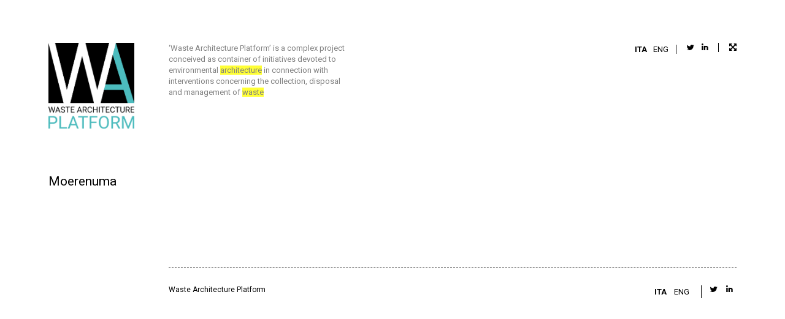

--- FILE ---
content_type: text/html; charset=UTF-8
request_url: https://wastearchitecture.com/wa-2017/moerenuma/
body_size: 10278
content:
<!DOCTYPE html>
<!--[if lt IE 7 ]><html class="ie ie6" lang="en"> <![endif]-->
<!--[if IE 7 ]><html class="ie ie7" lang="en"> <![endif]-->
<!--[if IE 8 ]><html class="ie ie8" lang="en"> <![endif]-->
<!--[if (gte IE 9)|!(IE)]><!--><html lang="en"> <!--<![endif]-->
<head>

    <!-- Basic Page Needs
  ================================================== -->
    <meta charset="utf-8">
    <title>Moerenuma | Waste Architecture</title>
    <meta name="description" content="">
    <meta name="keywords" content="">

    <!-- Mobile Specific Metas
  ================================================== -->
    <meta name="viewport" content="width=device-width, initial-scale=1, maximum-scale=1">
    
 
     <!-- CSS
  ================================================== -->
      <link href='https://fonts.googleapis.com/css?family=Roboto:400,700|Roboto' rel='stylesheet' type='text/css'>
        
    <link rel="stylesheet" type="text/css" media="all" href="https://wastearchitecture.com/wp-content/themes/reframe-waste/style.css" />
    
  
    
        
    
    
    <style type="text/css">
        
        body { 
       font: 13px "Roboto", "HelveticaNeue", "Helvetica Neue", Helvetica, Arial, sans-serif;
       background:#fff;
       color:#000;
    }
    div#maximage a span { color:#000 }
    
    .mainframeclass { background:#fff!important; }
                #maincontainer a.main-logo img { max-width:140px; }
        h1, h2, h3, h4, h5, h6, h1 a, h2 a, h3 a, h4 a, h5 a, h6 a, a.headertag { color:#000!important;
        font-family:"Roboto", "HelveticaNeue", "Helvetica Neue", Helvetica, Arial, sans-serif;}
    [class^="icon-"],[class*=" icon-"],i.new-social-icons { color:#000}
    .toprightshare a.makeitfull { border-color:#000}
    a.makeitfull i { color:#000 }
    .wp-caption, blockquote, .navigation-bottom a, .navigation-bottom-works a, .border-color, .widget li, .widget_tag_cloud div a { border-color:#000!important; border-style:dashed!important;}
    a { color:#000; }
    form.contactform_ajax label.error { color:#000!important; }
    a:hover, a:focus { color:#000; }
    .btopcategories a.selected { color:#000; }
        .projectimages .box { width:24.75%;margin-right:0.33333333333333%;margin-bottom:0.33333333333333%; }
            @media only screen and (min-width: 768px) and (max-width: 959px) {
    /*.projectimages .box { width:49.5%;margin-right:0.5%;}*/
    .projectimages .box { width:47%;margin-right:6%; margin-bottom:6%;}
    }
            .projectimages .box strong { margin-top:-px;}
        input[type="text"], input[type="password"], textarea {background-color:#f0f0f0;border:1px solid #f0f0f0;color:#000;} 
    input[type="submit"], button { background:#000;color:#fff;}
    button i { color:#fff!important; }
    .section.leftmenu .main-nav a.selected, section.leftmenu .main-nav a:hover, section.leftmenu .main-nav .sub-menu a:hover, ul.main-nav a.current-menu,
    div.headright .main-nav .sub-menu a:hover, div.headright .main-nav a.parent-menu.current-parent {color:#000!important;}
        ul.main-nav a.current-menu { color:#000!important; }
    .leftmenu .main-nav a, div.headright .main-nav .sub-menu a, div.headright .main-nav li a, .main-nav li a i { color:#000;}
    .projectimages .box span.info { background:#000; }
    .projectimages .box strong.info { color:#fff }
        dl.tabs dd.active a { color:#000; border-bottom:1px dashed #000; }
    table#wp-calendar { border-color:#000; }
                            
        
            #slidecaption { 
        ;
        font-size:13px!important; 
        font-weight:normal!important;
        color:#ff0000!important; 
                    }
        .full-navigation { 
            }
        .posttype-works div.projectimages .box span.info {  
                background:none!important; 
            }
    .posttype-works div.projectimages .box strong.info {
        color:#fff!important; 
    }
                .posttype-date div.projectimages .box span.info {  
                background-color:#000!important; 
            }
    .posttype-date div.projectimages .box strong.info {
        color:#fff!important; 
    }
                .posttype-wa div.projectimages .box span.info {  
                background:none!important; 
            }
    .posttype-wa div.projectimages .box strong.info {
        color:#fff!important; 
    }
            .singlepostpage-wa .navigation { 
        display:none!important;
    }
            .posttype-wa-2017 div.projectimages .box span.info {  
                background:none!important; 
            }
    .posttype-wa-2017 div.projectimages .box strong.info {
        color:#fff!important; 
    }
            .singlepostpage-wa-2017 .navigation { 
        display:none!important;
    }
            .posttype-wa-programme div.projectimages .box span.info {  
                background:none!important; 
            }
    .posttype-wa-programme div.projectimages .box strong.info {
        color:#fff!important; 
    }
            .singlepostpage-wa-programme .navigation { 
        display:none!important;
    }
            .posttype-presentazioni2017 div.projectimages .box span.info {  
                background-color:#000!important; 
            }
    .posttype-presentazioni2017 div.projectimages .box strong.info {
        color:#fff!important; 
    }
                .posttype-database-progetti div.projectimages .box span.info {  
                background-color:#000!important; 
            }
    .posttype-database-progetti div.projectimages .box strong.info {
        color:#fff!important; 
    }
                .posttype-wa-2018 div.projectimages .box span.info {  
                background-color:#000!important; 
            }
    .posttype-wa-2018 div.projectimages .box strong.info {
        color:#fff!important; 
    }
                .posttype-ri-vista div.projectimages .box span.info {  
                background-color:#000!important; 
            }
    .posttype-ri-vista div.projectimages .box strong.info {
        color:#fff!important; 
    }
                .posttype-wa-2019 div.projectimages .box span.info {  
                background-color:#000!important; 
            }
    .posttype-wa-2019 div.projectimages .box strong.info {
        color:#fff!important; 
    }
                .posttype-detritus-vol-11 div.projectimages .box span.info {  
                background-color:#000!important; 
            }
    .posttype-detritus-vol-11 div.projectimages .box strong.info {
        color:#fff!important; 
    }
                        .flex-pauseplay { display:none!important}
        .flex-direction-nav a {color:#ff0000!important;}
    .flex-pauseplay a i {color:#ff0000!important;}
        .flex-control-paging li a {background:#f0f0f0!important;}
    .flex-control-paging li a.flex-active, .flex-control-paging li a:hover {background:#000!important;}
        p.flex-caption {
        color:#000!important;                 text-align:left!important;
                    } 
    .flexslider:hover p.flex-caption {
        filter: alpha(opacity=100);
        opacity: 1;
    }
                #swipebox-overlay {
        background-color:rgba(0,0,0,1)!important;
    }
        #swipebox-caption { 
                        background:#000!important;   
          
                color:#ff0000!important; 
            }
        #swipebox-action { 
        background:#000!important;   
    }
        
        /* Browser scrollbar stylings */
    ::-webkit-scrollbar {
        width: 10px;
    }
     
    /* Track */
    ::-webkit-scrollbar-track {
        background:transparent;
        opacity: 0;
    }
     
    /* Handle */
    ::-webkit-scrollbar-thumb {
        background: #000; 
    }
    ::-webkit-scrollbar-thumb:window-inactive {
        opacity:.2;  
    }
        
    ::-webkit-scrollbar-thumb {
        background: #53BBBE; 
    }
        ::-webkit-scrollbar-track {
        background: #fff; 
    }
        
      </style>
  
  
    <!-- Favicons
    ================================================== -->
            <link rel="icon" type="image/png" href="https://wastearchitecture.com/wp-content/uploads/2019/07/LogoWA-AGG.png">
        
    <link rel="apple-touch-icon" href="https://wastearchitecture.com/wp-content/themes/Reframe-master/images/apple-touch-icon.png">
    <link rel="apple-touch-icon" sizes="72x72" href="https://wastearchitecture.com/wp-content/themes/Reframe-master/images/apple-touch-icon-72x72.png">
    <link rel="apple-touch-icon" sizes="114x114" href="https://wastearchitecture.com/wp-content/themes/Reframe-master/images/apple-touch-icon-114x114.png">
        
    <!-- RSS
  ================================================== -->
    <link rel="alternate" type="application/rss+xml" title="Waste Architecture Feed" href="https://wastearchitecture.com/it/wa-platform/rss">
    <link rel="pingback" href="https://wastearchitecture.com/xmlrpc.php" />
    
        
    <!-- Head End
  ================================================== -->
            <script type="text/javascript">// <![CDATA[
			if( window.devicePixelRatio !== undefined ) document.cookie = 'devicePixelRatio = ' + window.devicePixelRatio;
		// ]]></script>
        <meta name='robots' content='max-image-preview:large' />
<link rel="alternate" type="application/rss+xml" title="Waste Architecture &raquo; Feed" href="https://wastearchitecture.com/it/feed/" />
<script type="text/javascript">
/* <![CDATA[ */
window._wpemojiSettings = {"baseUrl":"https:\/\/s.w.org\/images\/core\/emoji\/14.0.0\/72x72\/","ext":".png","svgUrl":"https:\/\/s.w.org\/images\/core\/emoji\/14.0.0\/svg\/","svgExt":".svg","source":{"concatemoji":"https:\/\/wastearchitecture.com\/wp-includes\/js\/wp-emoji-release.min.js?ver=6.4.7"}};
/*! This file is auto-generated */
!function(i,n){var o,s,e;function c(e){try{var t={supportTests:e,timestamp:(new Date).valueOf()};sessionStorage.setItem(o,JSON.stringify(t))}catch(e){}}function p(e,t,n){e.clearRect(0,0,e.canvas.width,e.canvas.height),e.fillText(t,0,0);var t=new Uint32Array(e.getImageData(0,0,e.canvas.width,e.canvas.height).data),r=(e.clearRect(0,0,e.canvas.width,e.canvas.height),e.fillText(n,0,0),new Uint32Array(e.getImageData(0,0,e.canvas.width,e.canvas.height).data));return t.every(function(e,t){return e===r[t]})}function u(e,t,n){switch(t){case"flag":return n(e,"\ud83c\udff3\ufe0f\u200d\u26a7\ufe0f","\ud83c\udff3\ufe0f\u200b\u26a7\ufe0f")?!1:!n(e,"\ud83c\uddfa\ud83c\uddf3","\ud83c\uddfa\u200b\ud83c\uddf3")&&!n(e,"\ud83c\udff4\udb40\udc67\udb40\udc62\udb40\udc65\udb40\udc6e\udb40\udc67\udb40\udc7f","\ud83c\udff4\u200b\udb40\udc67\u200b\udb40\udc62\u200b\udb40\udc65\u200b\udb40\udc6e\u200b\udb40\udc67\u200b\udb40\udc7f");case"emoji":return!n(e,"\ud83e\udef1\ud83c\udffb\u200d\ud83e\udef2\ud83c\udfff","\ud83e\udef1\ud83c\udffb\u200b\ud83e\udef2\ud83c\udfff")}return!1}function f(e,t,n){var r="undefined"!=typeof WorkerGlobalScope&&self instanceof WorkerGlobalScope?new OffscreenCanvas(300,150):i.createElement("canvas"),a=r.getContext("2d",{willReadFrequently:!0}),o=(a.textBaseline="top",a.font="600 32px Arial",{});return e.forEach(function(e){o[e]=t(a,e,n)}),o}function t(e){var t=i.createElement("script");t.src=e,t.defer=!0,i.head.appendChild(t)}"undefined"!=typeof Promise&&(o="wpEmojiSettingsSupports",s=["flag","emoji"],n.supports={everything:!0,everythingExceptFlag:!0},e=new Promise(function(e){i.addEventListener("DOMContentLoaded",e,{once:!0})}),new Promise(function(t){var n=function(){try{var e=JSON.parse(sessionStorage.getItem(o));if("object"==typeof e&&"number"==typeof e.timestamp&&(new Date).valueOf()<e.timestamp+604800&&"object"==typeof e.supportTests)return e.supportTests}catch(e){}return null}();if(!n){if("undefined"!=typeof Worker&&"undefined"!=typeof OffscreenCanvas&&"undefined"!=typeof URL&&URL.createObjectURL&&"undefined"!=typeof Blob)try{var e="postMessage("+f.toString()+"("+[JSON.stringify(s),u.toString(),p.toString()].join(",")+"));",r=new Blob([e],{type:"text/javascript"}),a=new Worker(URL.createObjectURL(r),{name:"wpTestEmojiSupports"});return void(a.onmessage=function(e){c(n=e.data),a.terminate(),t(n)})}catch(e){}c(n=f(s,u,p))}t(n)}).then(function(e){for(var t in e)n.supports[t]=e[t],n.supports.everything=n.supports.everything&&n.supports[t],"flag"!==t&&(n.supports.everythingExceptFlag=n.supports.everythingExceptFlag&&n.supports[t]);n.supports.everythingExceptFlag=n.supports.everythingExceptFlag&&!n.supports.flag,n.DOMReady=!1,n.readyCallback=function(){n.DOMReady=!0}}).then(function(){return e}).then(function(){var e;n.supports.everything||(n.readyCallback(),(e=n.source||{}).concatemoji?t(e.concatemoji):e.wpemoji&&e.twemoji&&(t(e.twemoji),t(e.wpemoji)))}))}((window,document),window._wpemojiSettings);
/* ]]> */
</script>
<style id='wp-emoji-styles-inline-css' type='text/css'>

	img.wp-smiley, img.emoji {
		display: inline !important;
		border: none !important;
		box-shadow: none !important;
		height: 1em !important;
		width: 1em !important;
		margin: 0 0.07em !important;
		vertical-align: -0.1em !important;
		background: none !important;
		padding: 0 !important;
	}
</style>
<link rel='stylesheet' id='wp-block-library-css' href='https://wastearchitecture.com/wp-includes/css/dist/block-library/style.min.css?ver=6.4.7' type='text/css' media='all' />
<style id='classic-theme-styles-inline-css' type='text/css'>
/*! This file is auto-generated */
.wp-block-button__link{color:#fff;background-color:#32373c;border-radius:9999px;box-shadow:none;text-decoration:none;padding:calc(.667em + 2px) calc(1.333em + 2px);font-size:1.125em}.wp-block-file__button{background:#32373c;color:#fff;text-decoration:none}
</style>
<style id='global-styles-inline-css' type='text/css'>
body{--wp--preset--color--black: #000000;--wp--preset--color--cyan-bluish-gray: #abb8c3;--wp--preset--color--white: #ffffff;--wp--preset--color--pale-pink: #f78da7;--wp--preset--color--vivid-red: #cf2e2e;--wp--preset--color--luminous-vivid-orange: #ff6900;--wp--preset--color--luminous-vivid-amber: #fcb900;--wp--preset--color--light-green-cyan: #7bdcb5;--wp--preset--color--vivid-green-cyan: #00d084;--wp--preset--color--pale-cyan-blue: #8ed1fc;--wp--preset--color--vivid-cyan-blue: #0693e3;--wp--preset--color--vivid-purple: #9b51e0;--wp--preset--gradient--vivid-cyan-blue-to-vivid-purple: linear-gradient(135deg,rgba(6,147,227,1) 0%,rgb(155,81,224) 100%);--wp--preset--gradient--light-green-cyan-to-vivid-green-cyan: linear-gradient(135deg,rgb(122,220,180) 0%,rgb(0,208,130) 100%);--wp--preset--gradient--luminous-vivid-amber-to-luminous-vivid-orange: linear-gradient(135deg,rgba(252,185,0,1) 0%,rgba(255,105,0,1) 100%);--wp--preset--gradient--luminous-vivid-orange-to-vivid-red: linear-gradient(135deg,rgba(255,105,0,1) 0%,rgb(207,46,46) 100%);--wp--preset--gradient--very-light-gray-to-cyan-bluish-gray: linear-gradient(135deg,rgb(238,238,238) 0%,rgb(169,184,195) 100%);--wp--preset--gradient--cool-to-warm-spectrum: linear-gradient(135deg,rgb(74,234,220) 0%,rgb(151,120,209) 20%,rgb(207,42,186) 40%,rgb(238,44,130) 60%,rgb(251,105,98) 80%,rgb(254,248,76) 100%);--wp--preset--gradient--blush-light-purple: linear-gradient(135deg,rgb(255,206,236) 0%,rgb(152,150,240) 100%);--wp--preset--gradient--blush-bordeaux: linear-gradient(135deg,rgb(254,205,165) 0%,rgb(254,45,45) 50%,rgb(107,0,62) 100%);--wp--preset--gradient--luminous-dusk: linear-gradient(135deg,rgb(255,203,112) 0%,rgb(199,81,192) 50%,rgb(65,88,208) 100%);--wp--preset--gradient--pale-ocean: linear-gradient(135deg,rgb(255,245,203) 0%,rgb(182,227,212) 50%,rgb(51,167,181) 100%);--wp--preset--gradient--electric-grass: linear-gradient(135deg,rgb(202,248,128) 0%,rgb(113,206,126) 100%);--wp--preset--gradient--midnight: linear-gradient(135deg,rgb(2,3,129) 0%,rgb(40,116,252) 100%);--wp--preset--font-size--small: 13px;--wp--preset--font-size--medium: 20px;--wp--preset--font-size--large: 36px;--wp--preset--font-size--x-large: 42px;--wp--preset--spacing--20: 0.44rem;--wp--preset--spacing--30: 0.67rem;--wp--preset--spacing--40: 1rem;--wp--preset--spacing--50: 1.5rem;--wp--preset--spacing--60: 2.25rem;--wp--preset--spacing--70: 3.38rem;--wp--preset--spacing--80: 5.06rem;--wp--preset--shadow--natural: 6px 6px 9px rgba(0, 0, 0, 0.2);--wp--preset--shadow--deep: 12px 12px 50px rgba(0, 0, 0, 0.4);--wp--preset--shadow--sharp: 6px 6px 0px rgba(0, 0, 0, 0.2);--wp--preset--shadow--outlined: 6px 6px 0px -3px rgba(255, 255, 255, 1), 6px 6px rgba(0, 0, 0, 1);--wp--preset--shadow--crisp: 6px 6px 0px rgba(0, 0, 0, 1);}:where(.is-layout-flex){gap: 0.5em;}:where(.is-layout-grid){gap: 0.5em;}body .is-layout-flow > .alignleft{float: left;margin-inline-start: 0;margin-inline-end: 2em;}body .is-layout-flow > .alignright{float: right;margin-inline-start: 2em;margin-inline-end: 0;}body .is-layout-flow > .aligncenter{margin-left: auto !important;margin-right: auto !important;}body .is-layout-constrained > .alignleft{float: left;margin-inline-start: 0;margin-inline-end: 2em;}body .is-layout-constrained > .alignright{float: right;margin-inline-start: 2em;margin-inline-end: 0;}body .is-layout-constrained > .aligncenter{margin-left: auto !important;margin-right: auto !important;}body .is-layout-constrained > :where(:not(.alignleft):not(.alignright):not(.alignfull)){max-width: var(--wp--style--global--content-size);margin-left: auto !important;margin-right: auto !important;}body .is-layout-constrained > .alignwide{max-width: var(--wp--style--global--wide-size);}body .is-layout-flex{display: flex;}body .is-layout-flex{flex-wrap: wrap;align-items: center;}body .is-layout-flex > *{margin: 0;}body .is-layout-grid{display: grid;}body .is-layout-grid > *{margin: 0;}:where(.wp-block-columns.is-layout-flex){gap: 2em;}:where(.wp-block-columns.is-layout-grid){gap: 2em;}:where(.wp-block-post-template.is-layout-flex){gap: 1.25em;}:where(.wp-block-post-template.is-layout-grid){gap: 1.25em;}.has-black-color{color: var(--wp--preset--color--black) !important;}.has-cyan-bluish-gray-color{color: var(--wp--preset--color--cyan-bluish-gray) !important;}.has-white-color{color: var(--wp--preset--color--white) !important;}.has-pale-pink-color{color: var(--wp--preset--color--pale-pink) !important;}.has-vivid-red-color{color: var(--wp--preset--color--vivid-red) !important;}.has-luminous-vivid-orange-color{color: var(--wp--preset--color--luminous-vivid-orange) !important;}.has-luminous-vivid-amber-color{color: var(--wp--preset--color--luminous-vivid-amber) !important;}.has-light-green-cyan-color{color: var(--wp--preset--color--light-green-cyan) !important;}.has-vivid-green-cyan-color{color: var(--wp--preset--color--vivid-green-cyan) !important;}.has-pale-cyan-blue-color{color: var(--wp--preset--color--pale-cyan-blue) !important;}.has-vivid-cyan-blue-color{color: var(--wp--preset--color--vivid-cyan-blue) !important;}.has-vivid-purple-color{color: var(--wp--preset--color--vivid-purple) !important;}.has-black-background-color{background-color: var(--wp--preset--color--black) !important;}.has-cyan-bluish-gray-background-color{background-color: var(--wp--preset--color--cyan-bluish-gray) !important;}.has-white-background-color{background-color: var(--wp--preset--color--white) !important;}.has-pale-pink-background-color{background-color: var(--wp--preset--color--pale-pink) !important;}.has-vivid-red-background-color{background-color: var(--wp--preset--color--vivid-red) !important;}.has-luminous-vivid-orange-background-color{background-color: var(--wp--preset--color--luminous-vivid-orange) !important;}.has-luminous-vivid-amber-background-color{background-color: var(--wp--preset--color--luminous-vivid-amber) !important;}.has-light-green-cyan-background-color{background-color: var(--wp--preset--color--light-green-cyan) !important;}.has-vivid-green-cyan-background-color{background-color: var(--wp--preset--color--vivid-green-cyan) !important;}.has-pale-cyan-blue-background-color{background-color: var(--wp--preset--color--pale-cyan-blue) !important;}.has-vivid-cyan-blue-background-color{background-color: var(--wp--preset--color--vivid-cyan-blue) !important;}.has-vivid-purple-background-color{background-color: var(--wp--preset--color--vivid-purple) !important;}.has-black-border-color{border-color: var(--wp--preset--color--black) !important;}.has-cyan-bluish-gray-border-color{border-color: var(--wp--preset--color--cyan-bluish-gray) !important;}.has-white-border-color{border-color: var(--wp--preset--color--white) !important;}.has-pale-pink-border-color{border-color: var(--wp--preset--color--pale-pink) !important;}.has-vivid-red-border-color{border-color: var(--wp--preset--color--vivid-red) !important;}.has-luminous-vivid-orange-border-color{border-color: var(--wp--preset--color--luminous-vivid-orange) !important;}.has-luminous-vivid-amber-border-color{border-color: var(--wp--preset--color--luminous-vivid-amber) !important;}.has-light-green-cyan-border-color{border-color: var(--wp--preset--color--light-green-cyan) !important;}.has-vivid-green-cyan-border-color{border-color: var(--wp--preset--color--vivid-green-cyan) !important;}.has-pale-cyan-blue-border-color{border-color: var(--wp--preset--color--pale-cyan-blue) !important;}.has-vivid-cyan-blue-border-color{border-color: var(--wp--preset--color--vivid-cyan-blue) !important;}.has-vivid-purple-border-color{border-color: var(--wp--preset--color--vivid-purple) !important;}.has-vivid-cyan-blue-to-vivid-purple-gradient-background{background: var(--wp--preset--gradient--vivid-cyan-blue-to-vivid-purple) !important;}.has-light-green-cyan-to-vivid-green-cyan-gradient-background{background: var(--wp--preset--gradient--light-green-cyan-to-vivid-green-cyan) !important;}.has-luminous-vivid-amber-to-luminous-vivid-orange-gradient-background{background: var(--wp--preset--gradient--luminous-vivid-amber-to-luminous-vivid-orange) !important;}.has-luminous-vivid-orange-to-vivid-red-gradient-background{background: var(--wp--preset--gradient--luminous-vivid-orange-to-vivid-red) !important;}.has-very-light-gray-to-cyan-bluish-gray-gradient-background{background: var(--wp--preset--gradient--very-light-gray-to-cyan-bluish-gray) !important;}.has-cool-to-warm-spectrum-gradient-background{background: var(--wp--preset--gradient--cool-to-warm-spectrum) !important;}.has-blush-light-purple-gradient-background{background: var(--wp--preset--gradient--blush-light-purple) !important;}.has-blush-bordeaux-gradient-background{background: var(--wp--preset--gradient--blush-bordeaux) !important;}.has-luminous-dusk-gradient-background{background: var(--wp--preset--gradient--luminous-dusk) !important;}.has-pale-ocean-gradient-background{background: var(--wp--preset--gradient--pale-ocean) !important;}.has-electric-grass-gradient-background{background: var(--wp--preset--gradient--electric-grass) !important;}.has-midnight-gradient-background{background: var(--wp--preset--gradient--midnight) !important;}.has-small-font-size{font-size: var(--wp--preset--font-size--small) !important;}.has-medium-font-size{font-size: var(--wp--preset--font-size--medium) !important;}.has-large-font-size{font-size: var(--wp--preset--font-size--large) !important;}.has-x-large-font-size{font-size: var(--wp--preset--font-size--x-large) !important;}
.wp-block-navigation a:where(:not(.wp-element-button)){color: inherit;}
:where(.wp-block-post-template.is-layout-flex){gap: 1.25em;}:where(.wp-block-post-template.is-layout-grid){gap: 1.25em;}
:where(.wp-block-columns.is-layout-flex){gap: 2em;}:where(.wp-block-columns.is-layout-grid){gap: 2em;}
.wp-block-pullquote{font-size: 1.5em;line-height: 1.6;}
</style>
<link rel='stylesheet' id='contact-form-7-css' href='https://wastearchitecture.com/wp-content/plugins/contact-form-7/includes/css/styles.css?ver=5.9.8' type='text/css' media='all' />
<link rel='stylesheet' id='drawit-css-css' href='https://wastearchitecture.com/wp-content/plugins/drawit/css/drawit.min.css?ver=1.1.3' type='text/css' media='all' />
<link rel='stylesheet' id='addthis_all_pages-css' href='https://wastearchitecture.com/wp-content/plugins/addthis/frontend/build/addthis_wordpress_public.min.css?ver=6.4.7' type='text/css' media='all' />
<script type="text/javascript" src="https://wastearchitecture.com/wp-content/themes/Reframe-master/js/modernizr.js?ver=6.4.7" id="modernizr-js"></script>
<script type="text/javascript" src="https://wastearchitecture.com/wp-content/themes/Reframe-master/js/jquery-1.11.0.min.js?ver=6.4.7" id="jquery-js"></script>
<script type="text/javascript" src="https://wastearchitecture.com/wp-content/themes/Reframe-master/js/jquery-migrate-1.2.1.js?ver=6.4.7" id="jquerymigrate-js"></script>
<script type="text/javascript" src="https://wastearchitecture.com/wp-content/themes/Reframe-master/js/jquery.isotope.min.js?ver=6.4.7" id="isotope-js"></script>
<script type="text/javascript" src="https://wastearchitecture.com/wp-content/themes/Reframe-master/js/galleria-1.2.9.min.js?ver=6.4.7" id="galleria-js"></script>
<script type="text/javascript" id="quicktags-js-extra">
/* <![CDATA[ */
var quicktagsL10n = {"closeAllOpenTags":"Chiudi tutti i tag aperti","closeTags":"chiudi tag","enterURL":"Inserisci l'URL","enterImageURL":"Inserisci l'URL dell'immagine","enterImageDescription":"Inserisci una descrizione per l'immagine","textdirection":"direzione del testo","toggleTextdirection":"Inverti direzione del testo dell'editor","dfw":"Modalit\u00e0 di scrittura senza distrazioni","strong":"Grassetto","strongClose":"Chiudi il tag bold","em":"Corsivo","emClose":"Chiudi il tag corsivo","link":"Inserisci link","blockquote":"Citazione","blockquoteClose":"Chiudi il tag citazione","del":"Testo eliminato (barrato)","delClose":"Chiudi il tag di testo eliminato","ins":"Testo inserito","insClose":"Chiudi il tag di testo","image":"Inserisci immagine","ul":"Elenco puntato","ulClose":"Chiudi il tag di elenco puntato","ol":"Elenco numerato","olClose":"Chiudi il tag di elenco numerato","li":"Voce in elenco","liClose":"Chiudi il tag di voce in elenco","code":"Codice","codeClose":"Chiudi il tag code","more":"Inserisci il tag Leggi tutto"};
/* ]]> */
</script>
<script type="text/javascript" src="https://wastearchitecture.com/wp-includes/js/quicktags.min.js?ver=6.4.7" id="quicktags-js"></script>
<script type="text/javascript" id="quicktags_drawit-js-extra">
/* <![CDATA[ */
var drawitFE = {"mediaupload":"https:\/\/wastearchitecture.com\/wp-admin\/\/media-upload.php"};
/* ]]> */
</script>
<script type="text/javascript" src="https://wastearchitecture.com/wp-content/plugins/drawit/js/qt-btn.js?ver=1.1.3" id="quicktags_drawit-js"></script>
<link rel="https://api.w.org/" href="https://wastearchitecture.com/wp-json/" /><link rel="EditURI" type="application/rsd+xml" title="RSD" href="https://wastearchitecture.com/xmlrpc.php?rsd" />
<meta name="generator" content="WordPress 6.4.7" />
<link rel="canonical" href="https://wastearchitecture.com/wa-2017/moerenuma/" />
<link rel='shortlink' href='https://wastearchitecture.com/?p=2934' />
<link rel="alternate" type="application/json+oembed" href="https://wastearchitecture.com/wp-json/oembed/1.0/embed?url=https%3A%2F%2Fwastearchitecture.com%2Fwa-2017%2Fmoerenuma%2F&#038;lang=it" />
<link rel="alternate" type="text/xml+oembed" href="https://wastearchitecture.com/wp-json/oembed/1.0/embed?url=https%3A%2F%2Fwastearchitecture.com%2Fwa-2017%2Fmoerenuma%2F&#038;format=xml&#038;lang=it" />
    
     
</head>
 
 <body class="wa-2017-template-default single single-wa-2017 postid-2934">
  
   <div id="full-page-container">
    
   <div id="maincontainer" class="borderspace">
       
    <div class="container maincontainerdiv ">
    
                 
            <div class="row topline ">
                <div class="three-sp columns">
                        <a href="https://wastearchitecture.com/it/wa-platform" class="main-logo pull-left" title="Waste Architecture"><img src="https://wastearchitecture.com/wp-content/uploads/2018/07/LogoWA-OK.jpg" class="" alt="Waste Architecture"></a><div class="mobileshow toprightshare socialicons"><div class="language-switcher"><a href="https://wastearchitecture.com/it/wa-platform/" class="current-lang">ITA</a><a href="https://wastearchitecture.com/en/wa-platform-2/">ENG</a></div><a href="https://twitter.com/StudioArcoplan" target="_blank"><i class="new-social-icons" style="color:#000">L</i></a><a href="https://www.linkedin.com/company/arcoplan-studio-associato-di-ingegneria-ed-architettura?trk=biz-companies-cym" target="_blank"><i class="new-social-icons" style="color:#000">I</i></a></div> 
                </div>
                <div class="thirteen-sp columns headright">
                        <div class="eight columns alpha hometext forintroslider">
                              <span style="font-size: 13px; color: #808080">‘Waste Architecture Platform’ is a complex project </br>conceived as container of initiatives devoted to</br> environmental <span style="background-color: #ffff35">architecture</span> in connection with</br> interventions concerning the collection, disposal</br> and management of <span style="background-color: #ffff35">waste</span></span>                        </div> 
                     
                         <div class="five columns omega pull-right toprightshare socialicons smalldevicedontshow">
                            
                                                                  
                                 <div>
                                 <div class="language-switcher"><a href="https://wastearchitecture.com/it/wa-platform/" class="current-lang">ITA</a><a href="https://wastearchitecture.com/en/wa-platform-2/">ENG</a></div><a href="https://twitter.com/StudioArcoplan" target="_blank"><i class="new-social-icons" style="color:#000">L</i></a><a href="https://www.linkedin.com/company/arcoplan-studio-associato-di-ingegneria-ed-architettura?trk=biz-companies-cym" target="_blank"><i class="new-social-icons" style="color:#000">I</i></a>                                 
                                                                          <a href="#" class="makeitfull" title="Fullscreen"><i class="icon-fullscreen"></i></a>
                                                                  </div> 
                                  
                                                       </div>
                </div>
                
            </div>   
            <div class="container smallshow topmobile"><div class="thirteen-sp columns offset-by-three"><div class="menu-menu-verticale-italiano-container"><select class="mobilemenu-select"><option value="#">--[ Select ]--</option><option value="https://wastearchitecture.com/it/wa-platform/">WA PLATFORM</li>
<option value="https://wastearchitecture.com/it/volume-monografico-sulla-waste-architecture/"><span style="background-color: #ffff35">new!</span> VOLUME MONOGRAFICO SULLA WASTE ARCHITECTURE</li>
<option value="#">EVENTI
<ul class="sub-menu">
	<option value="https://wastearchitecture.com/it/wa-al-sardinia-2019/">- 2019
	<ul class="sub-menu">
		<option value="https://wastearchitecture.com/it/design-lab/">- <span style="background-color: #ffff35">new!</span> Design Lab</li>
		<option value="https://wastearchitecture.com/it/comitato-scientifico/">- Comitato Scientifico</li>
		<option value="https://wastearchitecture.com/it/partners-2019/">- Partners</li>
	</ul>
</li>
	<option value="https://wastearchitecture.com/it/wa-2017/">- 2017
	<ul class="sub-menu">
		<option value="https://wastearchitecture.com/it/report-finale-2/">- Report finale</li>
		<option value="https://wastearchitecture.com/it/presentazioni/">- Presentazioni</li>
		<option value="https://wastearchitecture.com/it/photogallery-2017/">- Photogallery 2017</li>
		<option value="https://wastearchitecture.com/it/programma-preliminare/">- Programma definitivo</li>
		<option value="https://wastearchitecture.com/it/partnership-con-ri-vista/">- Partnership con Ri-Vista</li>
		<option value="https://wastearchitecture.com/it/segreteria-scientifica/">- Segreteria scientifica</li>
	</ul>
</li>
	<option value="https://wastearchitecture.com/it/international-workshop/">- 2015
	<ul class="sub-menu">
		<option value="https://wastearchitecture.com/it/presentazione/">- Presentazione</li>
		<option value="https://wastearchitecture.com/it/programma/">- Programma definitivo</li>
		<option value="https://wastearchitecture.com/it/laboratorio-risultati/">- Laboratorio / Risultati</li>
		<option value="https://wastearchitecture.com/it/photogallery/">- Photogallery</li>
	</ul>
</li>
</ul>
</li>
<option value="#">PUBBLICAZIONI
<ul class="sub-menu">
	<option value="https://wastearchitecture.com/it/volume-monografico-sulla-waste-architecture/">- <span style="background-color: #ffff35">new!</span> VOLUME MONOGRAFICO SULLA WASTE ARCHITECTURE</li>
	<option value="https://wastearchitecture.com/it/special-issue-ri-vista/">- SPECIAL ISSUE / RI-VISTA</li>
</ul>
</li>
<option value="https://wastearchitecture.com/it/database-progetti/">DATABASE PROGETTI</li>
<option value="https://wastearchitecture.com/it/contatti-wa/">CONTATTI</li>
<option value=""></br></br>Coordinato da:</br></br><a href="https://arcoplan.it/en/home-en/" target="_blank" rel="noopener noreferrer"><img class="alignnone wp-image-3418" src="https://wastearchitecture.com/wp-content/uploads/2018/01/logo-Arcoplan-1024x268.jpg" alt="logo Arcoplan" width="140" height="37" /></a></li>
</select></div></div></div>            <div class="row ">
                <div class="three-sp columns main_leftmenu smalldevicedontshow hideit">
                     <section class="leftmenu three-sp columns alpha omega">
                                              
                        <div class="menu smalldontshow">
                            <ul id="menu-menu-verticale-italiano-1" class="main-nav"><li  class=" menu-item menu-item-type-post_type menu-item-object-page menu-item-home parent-menu "><a href="https://wastearchitecture.com/it/wa-platform/" data-id="2493" class=" menu-item menu-item-type-post_type menu-item-object-page menu-item-home parent-menu ">WA PLATFORM</a></li>
<li  class=" menu-item menu-item-type-post_type menu-item-object-page parent-menu "><a href="https://wastearchitecture.com/it/volume-monografico-sulla-waste-architecture/" data-id="4460" class=" menu-item menu-item-type-post_type menu-item-object-page parent-menu "><span style="background-color: #ffff35">new!</span> VOLUME MONOGRAFICO SULLA WASTE ARCHITECTURE</a></li>
<li  class=" menu-item menu-item-type-custom menu-item-object-custom menu-item-has-children parent-menu "><a href="#" data-id="4456" class=" menu-item menu-item-type-custom menu-item-object-custom menu-item-has-children parent-menu ">EVENTI<i class="icon-caret-down"></i></a>
<ul class="sub-menu">
	<li  class=" menu-item menu-item-type-post_type menu-item-object-page menu-item-has-children "><a href="https://wastearchitecture.com/it/wa-al-sardinia-2019/" data-id="3935" class=" menu-item menu-item-type-post_type menu-item-object-page menu-item-has-children ">2019</a>
	<ul class="sub-menu">
		<li  class=" menu-item menu-item-type-post_type menu-item-object-page "><a href="https://wastearchitecture.com/it/design-lab/" data-id="4358" class=" menu-item menu-item-type-post_type menu-item-object-page "><span style="background-color: #ffff35">new!</span> Design Lab</a></li>
		<li  class=" menu-item menu-item-type-post_type menu-item-object-page "><a href="https://wastearchitecture.com/it/comitato-scientifico/" data-id="285" class=" menu-item menu-item-type-post_type menu-item-object-page ">Comitato Scientifico</a></li>
		<li  class=" menu-item menu-item-type-post_type menu-item-object-page "><a href="https://wastearchitecture.com/it/partners-2019/" data-id="4086" class=" menu-item menu-item-type-post_type menu-item-object-page ">Partners</a></li>
	</ul>
</li>
	<li  class=" menu-item menu-item-type-post_type menu-item-object-page menu-item-has-children "><a href="https://wastearchitecture.com/it/wa-2017/" data-id="2801" class=" menu-item menu-item-type-post_type menu-item-object-page menu-item-has-children ">2017</a>
	<ul class="sub-menu">
		<li  class=" menu-item menu-item-type-post_type menu-item-object-page "><a href="https://wastearchitecture.com/it/report-finale-2/" data-id="3338" class=" menu-item menu-item-type-post_type menu-item-object-page ">Report finale</a></li>
		<li  class=" menu-item menu-item-type-post_type menu-item-object-page "><a href="https://wastearchitecture.com/it/presentazioni/" data-id="3539" class=" menu-item menu-item-type-post_type menu-item-object-page ">Presentazioni</a></li>
		<li  class=" menu-item menu-item-type-post_type menu-item-object-page "><a href="https://wastearchitecture.com/it/photogallery-2017/" data-id="3243" class=" menu-item menu-item-type-post_type menu-item-object-page ">Photogallery 2017</a></li>
		<li  class=" menu-item menu-item-type-post_type menu-item-object-page "><a href="https://wastearchitecture.com/it/programma-preliminare/" data-id="3016" class=" menu-item menu-item-type-post_type menu-item-object-page ">Programma definitivo</a></li>
		<li  class=" menu-item menu-item-type-post_type menu-item-object-page "><a href="https://wastearchitecture.com/it/partnership-con-ri-vista/" data-id="2973" class=" menu-item menu-item-type-post_type menu-item-object-page ">Partnership con Ri-Vista</a></li>
		<li  class=" menu-item menu-item-type-post_type menu-item-object-page "><a href="https://wastearchitecture.com/it/segreteria-scientifica/" data-id="3125" class=" menu-item menu-item-type-post_type menu-item-object-page ">Segreteria scientifica</a></li>
	</ul>
</li>
	<li  class=" menu-item menu-item-type-post_type menu-item-object-page menu-item-has-children "><a href="https://wastearchitecture.com/it/international-workshop/" data-id="7" class=" menu-item menu-item-type-post_type menu-item-object-page menu-item-has-children ">2015</a>
	<ul class="sub-menu">
		<li  class=" menu-item menu-item-type-post_type menu-item-object-page "><a href="https://wastearchitecture.com/it/presentazione/" data-id="17" class=" menu-item menu-item-type-post_type menu-item-object-page ">Presentazione</a></li>
		<li  class=" menu-item menu-item-type-post_type menu-item-object-page "><a href="https://wastearchitecture.com/it/programma/" data-id="68" class=" menu-item menu-item-type-post_type menu-item-object-page ">Programma definitivo</a></li>
		<li  class=" menu-item menu-item-type-post_type menu-item-object-page "><a href="https://wastearchitecture.com/it/laboratorio-risultati/" data-id="2688" class=" menu-item menu-item-type-post_type menu-item-object-page ">Laboratorio / Risultati</a></li>
		<li  class=" menu-item menu-item-type-post_type menu-item-object-page "><a href="https://wastearchitecture.com/it/photogallery/" data-id="2374" class=" menu-item menu-item-type-post_type menu-item-object-page ">Photogallery</a></li>
	</ul>
</li>
</ul>
</li>
<li  class=" menu-item menu-item-type-custom menu-item-object-custom menu-item-has-children parent-menu "><a href="#" data-id="4457" class=" menu-item menu-item-type-custom menu-item-object-custom menu-item-has-children parent-menu ">PUBBLICAZIONI<i class="icon-caret-down"></i></a>
<ul class="sub-menu">
	<li  class=" menu-item menu-item-type-post_type menu-item-object-page "><a href="https://wastearchitecture.com/it/volume-monografico-sulla-waste-architecture/" data-id="4460" class=" menu-item menu-item-type-post_type menu-item-object-page "><span style="background-color: #ffff35">new!</span> VOLUME MONOGRAFICO SULLA WASTE ARCHITECTURE</a></li>
	<li  class=" menu-item menu-item-type-post_type menu-item-object-page "><a href="https://wastearchitecture.com/it/special-issue-ri-vista/" data-id="3796" class=" menu-item menu-item-type-post_type menu-item-object-page ">SPECIAL ISSUE / RI-VISTA</a></li>
</ul>
</li>
<li  class=" menu-item menu-item-type-post_type menu-item-object-page parent-menu "><a href="https://wastearchitecture.com/it/database-progetti/" data-id="3603" class=" menu-item menu-item-type-post_type menu-item-object-page parent-menu ">DATABASE PROGETTI</a></li>
<li  class=" menu-item menu-item-type-post_type menu-item-object-page parent-menu "><a href="https://wastearchitecture.com/it/contatti-wa/" data-id="2518" class=" menu-item menu-item-type-post_type menu-item-object-page parent-menu ">CONTATTI</a></li>
<li  class=" menu-item menu-item-type-custom menu-item-object-custom parent-menu "><a data-id="3420" class=" menu-item menu-item-type-custom menu-item-object-custom parent-menu "></br></br>Coordinato da:</br></br><a href="https://arcoplan.it/en/home-en/" target="_blank" rel="noopener noreferrer"><img class="alignnone wp-image-3418" src="https://wastearchitecture.com/wp-content/uploads/2018/01/logo-Arcoplan-1024x268.jpg" alt="logo Arcoplan" width="140" height="37" /></a></a></li>
</ul>                        </div>
                                                                        
                
                        <div class="widget_wrapper home-left smalldontshow">
                                                 </div>
                        <span class="mobiledontshow">
                            &nbsp;
                        </span>
                    </section>
        
                </div>
                
	
<div id="loadintothis">
	   
<div class="columns fitvids workspost sixteen singlepostpage-wa-2017">
    
              
             <div class="full showajaxcontent">
             
               	  
		<div class="projectheader ">
		   <div class="left">
				  <span class="title">Moerenuma</span><div class="info">
								</div></div>
		   <div class="right navigation" >
				<a href="https://wastearchitecture.com/en/wa-2017-2/" data-title="All" title="All Projects" data-type="wa-2017" data-token="fba64e1062" class="fback gohome"><i class="icon-double-angle-left"></i> <span>HOME</span></a><a href="https://wastearchitecture.com/wa-2017/arc/" data-type="wa-2017" data-token="fba64e1062" data-id="2936" title="ARC" class="getworks-nextback"><i class="icon-angle-left"></i> <span>BACK</span></a><a href="https://wastearchitecture.com/wa-2017/valdemingomez/" data-type="wa-2017" data-token="fba64e1062" data-id="2932" title="Valdemingomez" class="getworks-nextback"><span>NEXT</span> <i class="icon-angle-right"></i></a>
		   </div></div>                    
                 <div class="projectassets fitvids">
                 	
						                        <br class="clear" />
                        <div class="bottominfo border-color">
                                                  <div class="info">	
							<div class="at-above-post addthis_tool" data-url="https://wastearchitecture.com/wa-2017/moerenuma/"></div><!-- AddThis Advanced Settings above via filter on the_content --><!-- AddThis Advanced Settings below via filter on the_content --><!-- AddThis Advanced Settings generic via filter on the_content --><!-- AddThis Share Buttons above via filter on the_content --><!-- AddThis Share Buttons below via filter on the_content --><div class="at-below-post addthis_tool" data-url="https://wastearchitecture.com/wa-2017/moerenuma/"></div><!-- AddThis Share Buttons generic via filter on the_content -->                            &nbsp;
                          </div> 
                    	                        
                        <br class="clear" />
                        <div class="navigation">
                         
                                                    
                            <div class="pull-right smalldevicedontshow">
                                                             <a href="https://wastearchitecture.com/wa-2017/valdemingomez/" data-type="wa-2017" data-token="fba64e1062" 
                                 data-id="2932" title="Valdemingomez" class="getworks-nextback nxt">
                                          <i class="icon-angle-right"></i>
                                          <img src="https://wastearchitecture.com/wp-content/uploads/2017/04/Valdemingomez-building-150x150.jpg" class="attachment-md_post_thumb_mini size-md_post_thumb_mini wp-post-image" alt="" decoding="async" srcset="https://wastearchitecture.com/wp-content/uploads/2017/04/Valdemingomez-building-150x150.jpg 150w, https://wastearchitecture.com/wp-content/uploads/2017/04/Valdemingomez-building-100x100.jpg 100w, https://wastearchitecture.com/wp-content/uploads/2017/04/Valdemingomez-building-300x300.jpg 300w" sizes="(max-width: 150px) 100vw, 150px" />									 </a>
                                                    
							<a href="https://wastearchitecture.com/en/wa-2017-2/" data-title="All" title="All Projects" data-type="wa-2017" data-token="fba64e1062" class="fback gohome"><i class="icon-double-angle-left"></i> <span>HOME</span></a>                        	</div>
                        </div>
                            
                        <br class="clear" />
                                                
                      </div>
                </div>     
                
                          
            </div>
            
            
          
          
			  
            
 	</div>      
    </div>    


        <br class="clear" />
        <footer class="forintroslider">	
                         <div class="three-sp columns">
              	&nbsp;
                             </div>
                          
        	 <div class="thirteen-sp columns">	
                <div class="thirteen-sp  alpha columns">
                   <div class="widgetwrapper">
                                      </div>
               </div>
                    
                    
                <div class="thirteen-sp  alpha columns border-color footertext">
                    <div class="copyright seven columns alpha">
                    	Waste Architecture Platform<br />                        
                    </div>
                        
                    <div class="sharing socialicons five columns omega">
						  <div class="language-switcher"><a href="https://wastearchitecture.com/it/wa-platform/" class="current-lang">ITA</a><a href="https://wastearchitecture.com/en/wa-platform-2/">ENG</a></div><a href="https://twitter.com/StudioArcoplan" target="_blank"><i class="new-social-icons" style="color:#000">L</i></a><a href="https://www.linkedin.com/company/arcoplan-studio-associato-di-ingegneria-ed-architettura?trk=biz-companies-cym" target="_blank"><i class="new-social-icons" style="color:#000">I</i></a>                    </div>
                </div>
         	
            </div>
            
        </footer>
        
        
            </div>
        </div>       
    </div>

</div>


        <div id="mainframe-left" class="mainframeclass"></div>
        <div id="mainframe-right" class="mainframeclass"></div>
        <div id="mainframe-top" class="mainframeclass"></div>
        <div id="mainframe-bottom" class="mainframeclass"></div>
    
        <a href="#" class="backtotop"></a>
        
	<div id="masterajaxloader"><img src="https://wastearchitecture.com/wp-content/themes/Reframe-master/images/ajaxloader.gif" alt="Loading" /></div>
    
<script>!function(d,s,id){var js,fjs=d.getElementsByTagName(s)[0];if(!d.getElementById(id)){js=d.createElement(s);js.id=id;js.src="//platform.twitter.com/widgets.js";fjs.parentNode.insertBefore(js,fjs);}}(document,"script","twitter-wjs");</script>
<script data-cfasync="false" type="text/javascript">if (window.addthis_product === undefined) { window.addthis_product = "wpp"; } if (window.wp_product_version === undefined) { window.wp_product_version = "wpp-6.2.7"; } if (window.addthis_share === undefined) { window.addthis_share = {}; } if (window.addthis_config === undefined) { window.addthis_config = {"data_track_clickback":true,"data_ga_property":"ra-58bee7236e782280","data_ga_social":true,"ui_atversion":"300"}; } if (window.addthis_plugin_info === undefined) { window.addthis_plugin_info = {"info_status":"enabled","cms_name":"WordPress","plugin_name":"Share Buttons by AddThis","plugin_version":"6.2.7","plugin_mode":"AddThis","anonymous_profile_id":"wp-02ed11a0036b6d541745bf0e1b6841a7","page_info":{"template":"posts","post_type":"wa-2017"},"sharing_enabled_on_post_via_metabox":false}; } 
                    (function() {
                      var first_load_interval_id = setInterval(function () {
                        if (typeof window.addthis !== 'undefined') {
                          window.clearInterval(first_load_interval_id);
                          if (typeof window.addthis_layers !== 'undefined' && Object.getOwnPropertyNames(window.addthis_layers).length > 0) {
                            window.addthis.layers(window.addthis_layers);
                          }
                          if (Array.isArray(window.addthis_layers_tools)) {
                            for (i = 0; i < window.addthis_layers_tools.length; i++) {
                              window.addthis.layers(window.addthis_layers_tools[i]);
                            }
                          }
                        }
                     },1000)
                    }());
                </script> <script data-cfasync="false" type="text/javascript" src="https://s7.addthis.com/js/300/addthis_widget.js#pubid=ra-58bee7236e782280" async="async"></script><script type="text/javascript" src="https://wastearchitecture.com/wp-includes/js/dist/vendor/wp-polyfill-inert.min.js?ver=3.1.2" id="wp-polyfill-inert-js"></script>
<script type="text/javascript" src="https://wastearchitecture.com/wp-includes/js/dist/vendor/regenerator-runtime.min.js?ver=0.14.0" id="regenerator-runtime-js"></script>
<script type="text/javascript" src="https://wastearchitecture.com/wp-includes/js/dist/vendor/wp-polyfill.min.js?ver=3.15.0" id="wp-polyfill-js"></script>
<script type="text/javascript" src="https://wastearchitecture.com/wp-includes/js/dist/hooks.min.js?ver=c6aec9a8d4e5a5d543a1" id="wp-hooks-js"></script>
<script type="text/javascript" src="https://wastearchitecture.com/wp-includes/js/dist/i18n.min.js?ver=7701b0c3857f914212ef" id="wp-i18n-js"></script>
<script type="text/javascript" id="wp-i18n-js-after">
/* <![CDATA[ */
wp.i18n.setLocaleData( { 'text direction\u0004ltr': [ 'ltr' ] } );
/* ]]> */
</script>
<script type="text/javascript" src="https://wastearchitecture.com/wp-content/plugins/contact-form-7/includes/swv/js/index.js?ver=5.9.8" id="swv-js"></script>
<script type="text/javascript" id="contact-form-7-js-extra">
/* <![CDATA[ */
var wpcf7 = {"api":{"root":"https:\/\/wastearchitecture.com\/wp-json\/","namespace":"contact-form-7\/v1"}};
/* ]]> */
</script>
<script type="text/javascript" id="contact-form-7-js-translations">
/* <![CDATA[ */
( function( domain, translations ) {
	var localeData = translations.locale_data[ domain ] || translations.locale_data.messages;
	localeData[""].domain = domain;
	wp.i18n.setLocaleData( localeData, domain );
} )( "contact-form-7", {"translation-revision-date":"2024-08-13 15:55:30+0000","generator":"GlotPress\/4.0.1","domain":"messages","locale_data":{"messages":{"":{"domain":"messages","plural-forms":"nplurals=2; plural=n != 1;","lang":"it"},"This contact form is placed in the wrong place.":["Questo modulo di contatto \u00e8 posizionato nel posto sbagliato."],"Error:":["Errore:"]}},"comment":{"reference":"includes\/js\/index.js"}} );
/* ]]> */
</script>
<script type="text/javascript" src="https://wastearchitecture.com/wp-content/plugins/contact-form-7/includes/js/index.js?ver=5.9.8" id="contact-form-7-js"></script>
<script type="text/javascript" src="https://wastearchitecture.com/wp-content/plugins/drawit/js/drawit-iframe.js?ver=1.1.3" id="drawit-iframe-js-js"></script>
<script type="text/javascript" src="https://wastearchitecture.com/wp-content/themes/reframe-waste/js/custom.js?ver=6.4.7" id="md_theme_script_handle-js"></script>
<script type="text/javascript" src="https://wastearchitecture.com/wp-content/themes/Reframe-master/js/jquery.swipebox.min.js?ver=6.4.7" id="swipebox-js"></script>
<script type="text/javascript" src="https://wastearchitecture.com/wp-content/themes/Reframe-master/js/jquery.flexslider-min.js?ver=6.4.7" id="flexslider-js"></script>
<script type="text/javascript" src="https://wastearchitecture.com/wp-content/themes/Reframe-master/js/jquery.infinitescroll.min.js?ver=6.4.7" id="infinite-js"></script>
<script type="text/javascript" src="https://wastearchitecture.com/wp-content/themes/Reframe-master/js/jquery.nicescroll.min.js?ver=6.4.7" id="nicescroll-js"></script>
<script type="text/javascript" src="https://wastearchitecture.com/wp-content/themes/Reframe-master/js/screenfull.js?ver=6.4.7" id="fullscr-js"></script>
<script type="text/javascript" src="https://wastearchitecture.com/wp-content/themes/Reframe-master/js/include.js?ver=6.4.7" id="includes-js"></script>
<script type="text/javascript" id="master-js-extra">
/* <![CDATA[ */
var scvars = {"slider_duration":"7000","slider_fade_duration":"2000","slider_anim_type":"slide","slider_autostart":"1","flexhover":"false","gallery_preload":"2","gallery_transition":"flash","gallery_transition_speed":"500","gallery_slideshow_speed":"4000","gallery_crop":"false","gallery_dtap":"true","gallery_fs":"true","disablelightbox":"0","thisisfullslider":"0","custompost_transition":"0","removeheader":"0","nicescroll":"0","showbw":"0","thumbcount":"4","withborder":"40","withajax":"1","pagination_type":"infinite","total_width":"99","total_padding":"1","home_full":"0","works_full":"1","float_menu_disable":"1","float_works_disable":"1","fixed_thumbs":"0","scrollbarcolor":"#53BBBE","ajax":"https:\/\/wastearchitecture.com\/wp-admin\/admin-ajax.php","tempdir":"https:\/\/wastearchitecture.com\/wp-content\/themes\/Reframe-master"};
/* ]]> */
</script>
<script type="text/javascript" src="https://wastearchitecture.com/wp-content/themes/Reframe-master/js/master.js?310690117&amp;ver=6.4.7" id="master-js"></script>

</body>
</html>



--- FILE ---
content_type: text/css
request_url: https://wastearchitecture.com/wp-content/themes/reframe-waste/style.css
body_size: 565
content:
/*
Theme Name:     Reframe Waste Architecture Theme
Theme URI:      http://wastearchitecture.com
Description:    Waste Architecture Child Theme
Author:         Mattia Trapani
Template:       Reframe-master
Version:        0.1.0
*/


@import url("../Reframe-master/style.css");

footer {
  margin-top: 0 !important;
}

/* LANGUAGE SWITCHER */

.language-switcher {
  display: inline-block;
  vertical-align: top;
  margin-right: 4px;
  margin-top: 3px;
  border-right: 1px solid #000;
  padding-right: 12px;
}

footer .language-switcher {
  padding-right: 14px;
}

.language-switcher a {
  color: #000 !important;
  font-size: 13px !important;
}

.language-switcher a:hover {
  text-decoration: underline;
}

.language-switcher .current-lang {
  font-weight: bold;
}

.projectinfo.right h5 {
  font-size: 20px;
  line-height: 26px;
}

p, .projectinfo .content p {
font-size: 13px;
  line-height: 1.32em;
}

.blogbox .infoside p, .blogbox .infoside span.extra {
  line-height:1.32em;
}

.blogbox { 
margin-bottom: 15px;
}

.blogbox .bottom.singlepage { 
margin-top:0px;	
}

.blogbox.full .bottom.singlepage .sharingbottom { 
margin-bottom: 0px;
}

input[type="text"],
input[type="password"],
input[type="email"],
textarea,
select {
  padding: 7px 12px;
}

.widget h4 { 
font-size:14px;
line-height:24px;
}

.widget_wrapper.blogsidebar .widget { 
  margin-bottom:5px !important;
  padding-bottom:5px !important;
}

.projectimages .box span.info { 
position:absolute;
z-index:2px;
top:0px;
right:0px;
bottom:0px;
left:0px;
background-color:#000;
color:#fff;
text-align:center;
z-index:2;
}

.workspost .bottominfo { 
padding:10px 0 30px 0;
width:100%;
float:left;
border-bottom:0px dashed #fff;
}

.projectimages .box strong.info {
line-height:1.2em;
}

.galleria-thumbnails .galleria-image {
    height: 50px;
    width: 70px;
    background: #000;
    margin: 0 5px 0 0;
    border: 1px solid #FFF;
    float: left;
    cursor: pointer;
}

--- FILE ---
content_type: text/css
request_url: https://wastearchitecture.com/wp-content/themes/Reframe-master/style.css
body_size: 19811
content:
/*
Theme Name: Reframe
Theme URI: http://northeme.com
Description: Slick & Flexible Premium Wordpress Theme
Author: northeme.com
Author URI: http://northeme.com
Version: 2.7.6
Tags: Portfolio,Work, Clean, Slick, Minimal, Art, Creative, Design, Personal, Advertising, Agency, Responsive


  
TABLE OF CONTENTS
==================================================
	1 - BASE STYLES	
		#Reset & Basics
		#Basic Styles
		#Site Styles
		#Typography
		#Links
		#Lists
		#Images
		#Buttons
		#Forms
		#Misc 
		
	2 - SITE LAYOUT	
		#Site Styles
		#Media Queries 
		
	3 - RESPONSIVE 
		#Tablet (Portrait)
		#Mobile (Portrait)
		#Mobile (Landscape)
		#Clearing 
		
	4 - FONT AWESOME
	
	5 - TABS
	6 - FLEXSLIDER
	7 - WIDGETS
	8 - SWIPEBOX

*/


/*===================================================================================================== 
	1 - BASE STYLES
======================================================================================================= */


/* #Reset & Basics (Inspired by E. Meyers)
================================================== */
html, body, div, span, applet, object, iframe, h1, h2, h3, h4, h5, h6, p, blockquote, pre, a, abbr, acronym, address, big, cite, code, del, dfn, em, img, ins, kbd, q, s, samp, small, strike, strong, sub, sup, tt, var, b, u, i, center, dl, dt, dd, ol, ul, li, fieldset, form, label, legend, table, caption, tbody, tfoot, thead, tr, th, td, article, aside, canvas, details, embed, figure, figcaption, footer, header, hgroup, menu, nav, output, ruby, section, summary, time, mark, audio, video {
		margin: 0;
		padding: 0;
		border: 0;
		font-size: 100%;
		font: inherit;
		vertical-align: baseline; }
	article, aside, details, figcaption, figure, footer, header, hgroup, menu, nav, section {
		display: block; }
	body {
		line-height: 1.7em; }
	ol, ul {
		list-style: none; }
	blockquote, q {
		quotes: none;
		}
	blockquote:before, blockquote:after,
	q:before, q:after {
		content: '';
		content: none; }
	table {
		border-collapse: collapse;
		border-spacing: 0; }
	::selection {
		background: #000;
		color:#fff;
	}
	::-moz-selection {
		background: #000;
		color:#fff;
	}

/* #Basic Styles
================================================== */
	body {
		font: 14px/22px courier new, "Helvetica Neue", Arial, Helvetica, sans-serif;
		color: #444;
		-webkit-font-smoothing: antialiased; /* Fix for webkit rendering */
		-webkit-text-size-adjust: 100%;
		height:100%;
 }


/* #Typography
================================================== */
	h1, h2, h3, h4, h5, h6 {
		font-family: courier new, "Helvetica Neue", Arial, Helvetica, sans-serif;
		color: #000;
		font-weight: normal; 
		margin-bottom:10px;
		}
	h1 a, h2 a, h3 a, h4 a, h5 a, h6 a { font-weight: inherit; color:inherit }
	h1 { font-size: 46px; line-height: 50px; margin-bottom: 14px; letter-spacing:-0.04em; }
	h1.biggest { font-size: 48px; line-height:44px; margin:0px 0 15px 0; font-weight:lighter; letter-spacing:-0.02em; }
	h2 { font-size: 30px; line-height: 35px; margin:0px 0 15px 0; }
	h3 { font-size: 24px; line-height: 29px; }
	h4 { font-size: 21px; line-height: 26px; }
	h5 { font-size: 18px; line-height: 23px; }
	h6 { font-size: 12px; line-height: 18px; margin:0px 0 5px 0 }
	.subheader { color: #777; }

	p { margin: 0px 0 20px 0; line-height:1.7em; }
	p.featured { }
	p img { margin: 0; }
	p.lead { font-size: 21px; line-height: 27px;  }

	em { font-style: italic; }
	strong { font-weight: bold; }
	small { font-size: 80%; }

/*	Blockquotes  */
	blockquote, blockquote p { font-size: 14px; font-style:italic; line-height: 24px; }
	blockquote { margin: 0 0 20px; padding: 9px 20px 1px 25px; margin-left:25px; border-left: 2px solid #bbb; }
	blockquote cite { display: block; font-size: 12px; color: #555; }
	blockquote cite:before { content: "\2014 \0020"; }
	blockquote cite a, blockquote cite a:visited, blockquote cite a:visited { color: #555; }

	hr { 
		 border: solid #bbb; 
	     border-width: 1px 0 0; 
		 clear: both; 
		 margin: 30px 0 30px 0; 
		 height: 0; 
	    }
	hr.headertop {
		margin:30px 0 30px 0;
	}
	hr.headerbottom {
		margin:20px 0 0px 0;
	}
	hr.footer { 
		margin:20px 0 20px 0; 
		}
	hr.square { 
		 background:url(images/squares.png); 
		 clear: both; 
		 margin: 20px 0 0px 0; 
		 height: 5px;
	    }
/* #Links
================================================== */
	a { 
		text-decoration: none; 
		outline: 0; 
		}
	a:hover, a:focus { }
	p a, p a:visited { line-height: inherit; }


/* #Lists
================================================== */
	ul, ol { margin-bottom: 20px; margin-top: 20px; }
	ul { list-style: none outside; }
	ol { list-style: decimal; }
	ol, ul, ul.square, ul.circle, ul.disc { margin-left: 30px; }
	ul.square { list-style: square outside; }
	ul.circle { list-style: circle outside; }
	ul, ul.disc { list-style: disc outside; }
	ul ul, ul ol,
	ol ol, ol ul { margin: 4px 0 5px 30px; font-size: 90%;  }
	ul ul li, ul ol li,
	ol ol li, ol ul li { margin-bottom: 6px; }
	li { line-height: 18px; margin-bottom: 12px; }
	ul.large li { line-height: 21px; }
	li p { line-height: 21px; }

/* #Images
================================================== */

	img.scale-with-grid {
		max-width: 100%;
		height: auto; }
	img {
		max-width: 100%;
		height: auto !important;
	}

/* #Buttons
================================================== */
	.button,
	button,
	input[type="submit"],
	input[type="reset"],
	input[type="button"] {
	  background: #333;
	  border:none;
	  color: #f0f0f0;
	  display: inline-block;
	  font-size: 11px;
	  text-decoration: none;
	  text-shadow:none;
	  cursor: pointer;
	  margin-bottom: 20px;
	  line-height: normal;
	  padding: 10px 18px;
	  text-transform:uppercase;
	 }

	.button.full-width,
	button.full-width,
	input[type="submit"].full-width,
	input[type="reset"].full-width,
	input[type="button"].full-width {
		width: 100%;
		padding-left: 0 !important;
		padding-right: 0 !important;
		text-align: center; }

	/* Fix for odd Mozilla border & padding issues */
	button::-moz-focus-inner,
	input::-moz-focus-inner {
		border: 0;
		padding: 0;
	}
	
	a.button-mini { 
		padding: 6px 12px!important;
		font-size: 11px!important;
	}
	a.button-large { 
		padding: 15px 30px!important;
		font-size: 12px!important;
	}
	a.button, a.button:hover { 
		background-color:#000;
		color:#fff;
	}
	a.button-black, a.button-black:hover { 
		background-color:#000!important;
		color:#fff!important;
	}
	a.button-blue, a.button-blue:hover { 
		background-color:#06C!important;
		color:#fff!important;
	}
	a.button-red, a.button-red:hover { 
		background-color:#cc0000!important;
		color:#fff!important;
	}
	a.button-gray, a.button-gray:hover { 
		background-color:#ccc!important;
		color:#000!important;
	}
	a.button-orange, a.button-orange:hover { 
		background-color:#ff6600!important;
		color:#000!important;
	}
	


/* #Alerts
================================================== */

	 div.alert { 
		display:block; 
		padding:20px;
		background-color:#f0f0f0;
		color:#666; 
		font-size:12px;
		margin-bottom:20px;
	 }
	 div.alert a.closealert {
		float:right;
	 }
	 div.alert-green {
		background-color:#DFF0D8;
		color:#468847; 
	 }
	 div.alert-orange {
		background-color:#FCF8E3;
		color:#C09853; 
	 }  
	 div.alert-red {
		background-color:#F2DEDE;
		color:#B94A48; 
	 }
	 div.alert-blue {
		background-color:#d9edf7;
		color:#3a87ad; 
	 }
	 
	 div.alert-green strong { color:inherit }
	 div.alert-orange strong { color:inherit }
	 div.alert-red strong { color:inherit }
	 div.alert-blue strong { color:inherit }


				
/* #Forms
================================================== */

	form {
		margin-bottom: 20px; }
	fieldset {
		margin-bottom: 20px; }
	input[type="text"],
	input[type="password"],
	input[type="email"],
	textarea,
	select {
		padding: 14px 12px;
		outline: none;
		font: 13px "HelveticaNeue", "Helvetica Neue", Helvetica, Arial, sans-serif;
		color: #777;
		margin: 0;
		width: 210px;
		max-width: 100%;
		margin-bottom: 20px;
		background: #fff;
		border:none;
		-webkit-transition: background-color .2s ease, border-color .2s ease;
		-moz-transition: background-color 2s ease, border-color .2s ease;
		-o-transition: background-color 2s ease, border-color .2s ease;
		-ms-transition: background-color 2s ease, border-color .2s ease;
		transition: background-color .2s ease, border-color .2s ease;
	}
	select {
		padding: 0; }
	input[type="text"]:focus,
	input[type="password"]:focus,
	input[type="email"]:focus,
	textarea:focus {
	}
	textarea {
		min-height: 60px; }
	label,
	legend {
		display: block;
		font-size: 13px; 
		margin-bottom:7px;  }
	select {
		width: 220px; }
	input[type="checkbox"] {
		display: inline; }
	label span,
	legend span {
		font-weight: normal;
		font-size: 13px;
		color: #444; }
	
	input.tiny { 
		width: 50px;
	}	
	input.small { 
		width: 100px;
	}
	input.medium { 
		width: 150px;
	}
	input.large { 
		width: 210px;
	}

/* #Misc
================================================== */
	.remove-bottom { margin-bottom: 0 !important; }
	.half-bottom { margin-bottom: 10px !important; }
	.add-bottom { margin-bottom: 20px !important; }
	.pull-left { float:left }
	.pull-right { float:right!important }
	.align-right { text-align:right }
	.align-center { text-align:center }


/* #Clearing
================================================== */

    /* Self Clearing Goodness */
    .container:after { content: "\0020"; display: block; height: 0; clear: both; visibility: hidden; }

    /* Use clearfix class on parent to clear nested columns,
    or wrap each row of columns in a <div class="row"> */
    .clearfix:before,
    .clearfix:after,
    .row:before,
    .row:after {
      content: '\0020';
      display: block;
      overflow: hidden;
      visibility: hidden;
      width: 0;
      height: 0; }
    .row:after,
    .clearfix:after {
      clear: both; }
    .row,
    .clearfix {
      zoom: 1; }

    /* You can also use a <br class="clear" /> to clear columns */
    .clear {
      clear: both;
      display: block;
      overflow: hidden;
      visibility: hidden;
      width: 0;
      height: 0;
    }

	


/* #Base 960 Grid
================================================== */

    .container                                  { position: relative; width: 912px; margin: 0 auto; padding: 0; }
    .container .column,
    .container .columns                         { float: left; display: inline; margin-left: 10px; margin-right: 10px; }
    .row                                        { margin-bottom: 20px; }

    /* Nested Column Classes */
    .column.alpha, .columns.alpha, .column.first, .columns.first               { margin-left: 0; }
    .column.omega, .columns.omega, .column.last, .columns.last               { margin-right: 0; }

    /* Base Grid */
    .container .one.column,
    .container .one.columns                     { width: 37px;  }
    .container .two.columns                     { width: 94px; }
    .container .three.columns                   { width: 151px; }
    .container .three-sp.columns                { width: 141px; }
    .container .four.columns                    { width: 208px; }
    .container .five.columns                    { width: 265px; }
    .container .six.columns                     { width: 322px; }
    .container .seven.columns                   { width: 379px; }
    .container .eight.columns                   { width: 436px; }
    .container .nine.columns                    { width: 493px; }
    .container .ten.columns                     { width: 550px; }
    .container .eleven.columns                  { width: 607px; }
    .container .twelve.columns                  { width: 664px; }
    .container .thirteen.columns                { width: 721px; }
    .container .thirteen-sp.columns             { width: 731px; }
    .container .fourteen.columns                { width: 778px; }
    .container .fifteen.columns                 { width: 835px; }
    .container .sixteen.columns                 { width: 892px; }

    .container .one-third.column                { width: 284px; }
    .container .two-thirds.column               { width: 568px; }

    /* Offsets */
    .container .offset-by-one                   { padding-left: 57px;  }
    .container .offset-by-two                   { padding-left: 114px; }
    .container .offset-by-three                 { padding-left: 171px; }
    .container .offset-by-four                  { padding-left: 228px; }
    .container .offset-by-five                  { padding-left: 285px; }
    .container .offset-by-six                   { padding-left: 342px; }
    .container .offset-by-seven                 { padding-left: 399px; }
    .container .offset-by-eight                 { padding-left: 456px; }
    .container .offset-by-nine                  { padding-left: 513px; }
    .container .offset-by-ten                   { padding-left: 570px; }
    .container .offset-by-eleven                { padding-left: 627px; }
    .container .offset-by-twelve                { padding-left: 684px; }
    .container .offset-by-thirteen              { padding-left: 741px; }
    .container .offset-by-fourteen              { padding-left: 798px; }
    .container .offset-by-fifteen               { padding-left: 855px; }

	
	footer .widgetclass { 
		margin-bottom:30px;
	}
	footer .widget4 { 
	   float: left;
	   width: 22.3%;
	   margin-right: 3.5%;
	}
	footer .widget3 { 
	   float: left;
	   width: 31%;
	   margin-right: 3.5%;
	}
	footer .widget2 { 
	   float: left;
	   width: 49%;
	   margin-right: 2%;
	}
	footer .widget1 { 
	   float: left;
	   width: 100%;
	   margin-right: 0;
	}
	footer .widget2:last-child, footer .widget3:last-child, footer .widget4:last-child, footer .odd { 
	   margin-right:0
	}


	.topline { 
		margin-bottom:50px;
	} 
	
	.projectinfo .content { 
		width:205px;
	}
	

/* #1440px Full
================================================== */

	
	
@media only screen and (min-width: 1380px) {

	
	.container                                  { position: relative; width:1328px;margin: 0 auto; padding: 0; }
    .container .column,
    .container .columns                         { float: left; display: inline; margin-left: 15px; margin-right: 15px; }
    .row                                        { margin-bottom: 30px; }

   
    .column.alpha, .columns.alpha, .column.first, .columns.first               { margin-left: 0; }
    .column.omega, .columns.omega, .column.last, .columns.last               { margin-right: 0; }

    
    .container .one.column,
    .container .one.columns                     { width: 53px;  }
    .container .two.columns                     { width: 136px; }
    .container .three.columns                   { width: 219px; }
    .container .three-sp.columns                { width: 199px; }
    .container .four.columns                    { width: 302px; }
    .container .five.columns                    { width: 385px; }
    .container .six.columns                     { width: 468px; }
    .container .seven.columns                   { width: 551px; }
    .container .eight.columns                   { width: 634px; }
    .container .nine.columns                    { width: 717px; }
    .container .ten.columns                     { width: 800px; }
    .container .eleven.columns                  { width: 883px; }
    .container .twelve.columns                  { width: 966px; }
    .container .thirteen.columns                { width: 1049px; }
    .container .thirteen-sp.columns             { width: 1069px; }
    .container .fourteen.columns                { width: 1132px; }
    .container .fifteen.columns                 { width: 1215px; }
    .container .sixteen.columns                 { width: 1298px; }

    .container .one-third.column                { width: 402px; }
    .container .two-thirds.column               { width: 804px; }
	
	
    .container .offset-by-one                   { padding-left: 83px;  }
    .container .offset-by-two                   { padding-left: 166px; }
    .container .offset-by-three                 { padding-left: 249px; }
    .container .offset-by-four                  { padding-left: 332px; }
    .container .offset-by-five                  { padding-left: 415px; }
    .container .offset-by-six                   { padding-left: 498px; }
    .container .offset-by-seven                 { padding-left: 581px; }
    .container .offset-by-eight                 { padding-left: 664px; }
    .container .offset-by-nine                  { padding-left: 747px; }
    .container .offset-by-ten                   { padding-left: 830px; }
    .container .offset-by-eleven                { padding-left: 913px; }
    .container .offset-by-twelve                { padding-left: 996px; }
    .container .offset-by-thirteen              { padding-left: 1079px; }
    .container .offset-by-fourteen              { padding-left: 1162px; }
    .container .offset-by-fifteen               { padding-left: 1245px; }


	.topline { 
		margin-bottom:80px;
	} 
	
	.projectinfo .content { 
		width:299px;
	}
}




/* #1336px Full
================================================== */

@media only screen and (min-width: 1291px) and (max-width: 1379px) {

	
    .container                                  { position: relative; width:1264px;margin: 0 auto; padding: 0; }
    .container .column,
    .container .columns                         { float: left; display: inline; margin-left: 15px; margin-right: 15px; }
    .row                                        { margin-bottom: 30px; }

   
    .column.alpha, .columns.alpha, .column.first, .columns.first               { margin-left: 0; }
    .column.omega, .columns.omega, .column.last, .columns.last               { margin-right: 0; }

    
    .container .one.column,
    .container .one.columns                     { width: 49px;  }
    .container .two.columns                     { width: 128px; }
    .container .three.columns,
	.container .three-sp.columns,               { width: 207px; }
    .container .four.columns                    { width: 286px; }
    .container .five.columns                    { width: 365px; }
    .container .six.columns                     { width: 444px; }
    .container .seven.columns                   { width: 523px; }
    .container .eight.columns                   { width: 602px; }
    .container .nine.columns                    { width: 681px; }
    .container .ten.columns                     { width: 760px; }
    .container .eleven.columns                  { width: 839px; }
    .container .twelve.columns                  { width: 918px; }
    .container .thirteen.columns,                
    .container .thirteen-sp.columns             { width: 997px; }
    .container .fourteen.columns                { width: 1076px; }
    .container .fifteen.columns                 { width: 1155px; }
    .container .sixteen.columns                 { width: 1234px; }

    .container .one-third.column                { width: 391px; }
    .container .two-thirds.column               { width: 782px; }
	
	
    /* Offsets */
    .container .offset-by-one                   { padding-left: 81px;  }
    .container .offset-by-two                   { padding-left: 162px; }
    .container .offset-by-three                 { padding-left: 243px; }
    .container .offset-by-four                  { padding-left: 324px; }
    .container .offset-by-five                  { padding-left: 405px; }
    .container .offset-by-six                   { padding-left: 486px; }
    .container .offset-by-seven                 { padding-left: 567px; }
    .container .offset-by-eight                 { padding-left: 648px; }
    .container .offset-by-nine                  { padding-left: 729px; }
    .container .offset-by-ten                   { padding-left: 810px; }
    .container .offset-by-eleven                { padding-left: 891px; }
    .container .offset-by-twelve                { padding-left: 972px; }
    .container .offset-by-thirteen              { padding-left: 1053px; }
    .container .offset-by-fourteen              { padding-left: 1134px; }
    .container .offset-by-fifteen               { padding-left: 1215px; }

	.topline { 
		margin-bottom:70px;
	} 
	
	.projectinfo .content { 
		width:279px;
	}
}



/* #1280px Full
================================================== */

    @media only screen and (min-width: 1200px) and (max-width: 1290px) {
		
    .container                                  { position: relative; width:1152px;margin: 0 auto; padding: 0; }
    .container .column,
    .container .columns                         { float: left; display: inline; margin-left: 15px; margin-right: 15px; }
    .row                                        { margin-bottom: 30px; }

    /* Nested Column Classes */
    .column.alpha, .columns.alpha, .column.first, .columns.first               { margin-left: 0; }
    .column.omega, .columns.omega, .column.last, .columns.last               { margin-right: 0; }

    /* Base Grid */
    .container .one.column,
    .container .one.columns                     { width: 42px;  }
    .container .two.columns                     { width: 114px; }
    .container .three.columns                   { width: 186px; }
    .container .three-sp.columns                { width: 166px; }
    .container .four.columns                    { width: 258px; }
    .container .five.columns                    { width: 330px; }
    .container .six.columns                     { width: 402px; }
    .container .seven.columns                   { width: 474px; }
    .container .eight.columns                   { width: 546px; }
    .container .nine.columns                    { width: 618px; }
    .container .ten.columns                     { width: 690px; }
    .container .eleven.columns                  { width: 762px; }
    .container .twelve.columns                  { width: 834px; }
    .container .thirteen.columns                { width: 906px; }
    .container .thirteen-sp.columns             { width: 926px; }
    .container .fourteen.columns                { width: 978px; }
    .container .fifteen.columns                 { width: 1050px; }
    .container .sixteen.columns                 { width: 1122px; }

    .container .one-third.column                { width: 354px; }
    .container .two-thirds.column               { width: 708px; }

    /* Offsets */
    .container .offset-by-one                   { padding-left: 72px;  }
    .container .offset-by-two                   { padding-left: 144px; }
    .container .offset-by-three                 { padding-left: 216px; }
    .container .offset-by-four                  { padding-left: 288px; }
    .container .offset-by-five                  { padding-left: 360px; }
    .container .offset-by-six                   { padding-left: 432px; }
    .container .offset-by-seven                 { padding-left: 504px; }
    .container .offset-by-eight                 { padding-left: 576px; }
    .container .offset-by-nine                  { padding-left: 648px; }
    .container .offset-by-ten                   { padding-left: 720px; }
    .container .offset-by-eleven                { padding-left: 792px; }
    .container .offset-by-twelve                { padding-left: 864px; }
    .container .offset-by-thirteen              { padding-left: 936px; }
    .container .offset-by-fourteen              { padding-left: 1008px; }
    .container .offset-by-fifteen               { padding-left: 1080px; }

	.topline { 
		margin-bottom:70px;
	} 
	.projectinfo .content { 
		width:259px;
	}
}

/* #Tablet (Portrait)
================================================== */

    /* Note: Design for a width of 768px */

    @media only screen and (min-width: 768px) and (max-width: 959px) {
        .container                                  { width: 720px; }
        .container .column,
        .container .columns                         { margin-left: 10px; margin-right: 10px;  }
		.column.alpha, .columns.alpha, .column.first, .columns.first               { margin-left: 0; margin-right: 10px; }
    	.column.omega, .columns.omega, .column.last, .columns.last               { margin-right: 0;  margin-left: 10px;  }
	
        .alpha.omega                                { margin-left: 0; margin-right: 0; }

        .container .one.column,
        .container .one.columns                     { width: 25px; }
        .container .two.columns                     { width: 70px; }
        .container .three.columns,
		.container .three-sp.columns                { width: 115px; }
        .container .four.columns                    { width: 160px; }
        .container .five.columns                    { width: 205px; }
        .container .six.columns                     { width: 250px; }
        .container .seven.columns                   { width: 295px; }
        .container .eight.columns                   { width: 340px; }
        .container .nine.columns                    { width: 385px; }
        .container .ten.columns                     { width: 430px; }
        .container .eleven.columns                  { width: 475px; }
        .container .twelve.columns                  { width: 520px; }
        .container .thirteen.columns,
		.container .thirteen-sp.columns             { width: 565px; }
        .container .fourteen.columns                { width: 610px; }
        .container .fifteen.columns                 { width: 655px; }
        .container .sixteen.columns                 { width: 700px; }

        .container .one-third.column                { width: 220px; }
        .container .two-thirds.column               { width: 440px; }

        /* Offsets */
        .container .offset-by-one                   { padding-left: 45px; }
        .container .offset-by-two                   { padding-left: 90px; }
        .container .offset-by-three                 { padding-left: 135px; }
        .container .offset-by-four                  { padding-left: 180px; }
        .container .offset-by-five                  { padding-left: 225px; }
        .container .offset-by-six                   { padding-left: 270px; }
        .container .offset-by-seven                 { padding-left: 315px; }
        .container .offset-by-eight                 { padding-left: 360px; }
        .container .offset-by-nine                  { padding-left: 405px; }
        .container .offset-by-ten                   { padding-left: 450px; }
        .container .offset-by-eleven                { padding-left: 495px; }
        .container .offset-by-twelve                { padding-left: 540px; }
        .container .offset-by-thirteen              { padding-left: 585px; }
        .container .offset-by-fourteen              { padding-left: 630px; }
        .container .offset-by-fifteen               { padding-left: 675px; }
		
		.topline { 
			margin-bottom:40px;
		} 
	
		
    }


/*  #Mobile (Portrait)
================================================== */

    /* Note: Design for a width of 320px */

    @media only screen and (max-width: 767px) {
        .container { width: 300px;margin: 0 auto;  }
        .container .columns,
        .container .column { margin: 0; }

        .container .one.column,
        .container .one.columns,
        .container .two.columns,
        .container .three.columns,
        .container .three-sp.columns,
        .container .four.columns,
        .container .five.columns,
        .container .six.columns,
        .container .seven.columns,
        .container .eight.columns,
        .container .nine.columns,
        .container .ten.columns,
        .container .eleven.columns,
        .container .twelve.columns,
        .container .thirteen.columns,
        .container .thirteen-sp.columns,
        .container .fourteen.columns,
        .container .fifteen.columns,
        .container .sixteen.columns,
        .container .one-third.column,
        .container .two-thirds.column  { width: 300px; }

        /* Offsets */
        .container .offset-by-one,
        .container .offset-by-two,
        .container .offset-by-three,
        .container .offset-by-four,
        .container .offset-by-five,
        .container .offset-by-six,
        .container .offset-by-seven,
        .container .offset-by-eight,
        .container .offset-by-nine,
        .container .offset-by-ten,
        .container .offset-by-eleven,
        .container .offset-by-twelve,
        .container .offset-by-thirteen,
        .container .offset-by-fourteen,
        .container .offset-by-fifteen { padding-left: 0; }

		footer .widget4 { 
		   float: left;
		   width: 100%;
		   margin-right: 0;
		}
		footer .widget3 { 
		   float: left;
		   width: 100%;
		   margin-right: 0;
		}
		footer .widget2 { 
		   float: left;
		   width: 100%;
		   margin-right: 0;
		}
	
		.topline { 
			margin-bottom:25px;
		} 
	
    }


/* #Mobile (Landscape)
================================================== */

    /* Note: Design for a width of 480px */

    @media only screen and (min-width: 480px) and (max-width: 767px) {
        .container { width: 420px; margin: 0 auto;  }
        .container .columns,
        .container .column { margin: 0; }

        .container .one.column,
        .container .one.columns,
        .container .two.columns,
        .container .three.columns,
        .container .three-sp.columns,
        .container .four.columns,
        .container .five.columns,
        .container .six.columns,
        .container .seven.columns,
        .container .eight.columns,
        .container .nine.columns,
        .container .ten.columns,
        .container .eleven.columns,
        .container .twelve.columns,
        .container .thirteen.columns,
        .container .thirteen-sp.columns,
        .container .fourteen.columns,
        .container .fifteen.columns,
        .container .sixteen.columns,
        .container .one-third.column,
        .container .two-thirds.column { width: 420px; }
    }


/* #Clearing
================================================== */

    /* Self Clearing Goodness */
    .container:after { content: "\0020"; display: block; height: 0; clear: both; visibility: hidden; }

    /* Use clearfix class on parent to clear nested columns,
    or wrap each row of columns in a <div class="row"> */
    .clearfix:before,
    .clearfix:after,
    .row:before,
    .row:after {
      content: '\0020';
      display: block;
      overflow: hidden;
      visibility: hidden;
      width: 0;
      height: 0; }
    .row:after,
    .clearfix:after {
      clear: both; }
    .row,
    .clearfix {
      zoom: 1; }

    /* You can also use a <br class="clear" /> to clear columns */
    .clear {
      clear: both;
      display: block;
      overflow: hidden;
      visibility: hidden;
      width: 0;
      height: 0;
    }






/*===================================================================================================== 
	2 - SITE LAYOUT
======================================================================================================= */

		

		/* SHARE ICONS */
		.sharing a {
			margin-right:5px;
		}
		.leftshare { 
			margin-top:25px;
		}
		.leftshare a { 
			margin-right:10px;
			color:#666;
			font-size:13px;
		}
		.toprightshare { 
			text-align:right;
			z-index: 999;
			position: relative;
		}
		.toprightshare a { 
			margin-left:10px;
			color:#666;
			font-size:13px;
		}
		.toprightshare a.makeitfull { 
			padding-left:17px;
			margin-left:12px;
			border-left:1px solid #ccc;
			top:-3px;
			position:relative;
		}
		
		
		.toprightshare form { 
			float: right;
			margin: -7px 0 0 20px;
		}
		.toprightshare form input { 
			padding: 5px;
			width: 120px;
			margin: 0;
		}
		.toprightshare form button { 
			padding: 7px 11px;
			margin: 0;
		}
		.toprightshare .givemargin { 
			margin-top:20px!important;
		}
						
						
		/* MAXIMAGE */
		.mc-cycle {
			height:100%;
			overflow:hidden;
			position:fixed;
			width:100%;
			z-index:1;
		}
		a.mc-image {
				
			/*NOTE: Mozilla flickers when fading and using 'all', so we have to be specific with what property we want to transition:
			If you are using fading transitions, use 'opacity: 
			-webkit-transition: opacity 1s ease-in-out; 
			-moz-transition: opacity 1s ease-in-out; 
			-o-transition: opacity 1s ease-in-out; 
			transition: opacity 1s ease-in-out;
			*/
			/*If you are using horizontal slide transitions, use the following CSS:
			-webkit-transition: left 1s ease-in-out; 
			-moz-transition: left 1s ease-in-out; 
			-o-transition: left 1s ease-in-out; 
			transition: left 1s ease-in-out;*/
	
			-webkit-background-size: cover;
			-moz-background-size: cover;
			-o-background-size: cover;
			background-size: cover;
			background-position:center center;
			background-repeat:no-repeat;
			height:100%;
			overflow:hidden;
			width:100%;
			display:block;
		}
		.mc-old-browser .mc-image {
			overflow:hidden;
		}
		.mc-hide-scrolls{
			overflow:hidden;
		}
		
		#maximage { 
			display:none;
		}
		
		div#maximage a span { 
			position:absolute;
			bottom:90px;
			font-size:14px;
			left:50px;
			z-index:999;
		}
		
		.maximage-nav { 
			position:absolute;
			right:60px;
			bottom:70px;
			width:180px;
			height:40px;
			z-index:1000;
		}
		.maximage-nav #arrow_left, .maximage-nav #arrow_right {
			float:right;
			bottom:0px; 
			right:30px;
			font-size:58px;
			width:50px;
			height:50px;
			margin-left:10px;
			 -ms-filter: "progid:DXImageTransform.Microsoft.Alpha(Opacity=60)";
			 /* IE 5-7 */
			 filter: alpha(opacity=60);
			 /* Netscape */
			 -moz-opacity: .6;
			 /* Safari 1.x */
			 -khtml-opacity: .6;
			 /* Good browsers */
			 opacity: .6;
		}
		.maximage-nav #arrow_left:hover, .maximage-nav #arrow_right:hover {
			 -ms-filter: "progid:DXImageTransform.Microsoft.Alpha(Opacity=100)";
			 /* IE 5-7 */
			 filter: alpha(opacity=100);
			 /* Netscape */
			 -moz-opacity: 1;
			 /* Safari 1.x */
			 -khtml-opacity: 1;
			 /* Good browsers */
			 opacity: 1;
		}
		.maximage-nav a i { 
			margin-left: 18px;
			position: relative;
			top: -5px;
		}
		
		#full-page-container { 
			float:left;
			width:100%;
			height:100%;
		}
		
		.container.woframemargin {
			padding-top:20px; 
		}
   		#maincontainer { 
			background:none;
			margin:20px;
			height:100%;
		}
		
		#maincontainer a.main-logo { 
			font-size:21px;
			max-width:200px;
			font-weight:bold;
			color:#000;
			position:relative;
			z-index:10;
		}
		#maincontainer a.main-logo img { 
			max-width:200px;
		}
		
		#maincontainer a.main-logo.bottomleft { 
			position:fixed;
			bottom:60px;
		}
		
		
		
	
		/* HOME PAGE */
		* {
			outline: none; 
			-moz-outline-style: none;
		}
		.topline { 
			padding-top:50px;
		} 
		.topline.centeredtopline { 
			padding-top:50px;
			margin-bottom:50px;
		} 
		
		section.leftmenu { 
			font-size:12px;
			position:relative;
			z-index:10;
			min-height: 200px!important
		}
		section.leftmenu .logo-leftmenu { 
			float:left;
			margin-bottom:60px;
		}
		form.leftsearchbox { 
			float:left;
			margin-bottom:25px;
		}
		section.leftmenu form { 
			margin-top:30px;
		}
		section.leftmenu form input {
			width:80px;
			font-size:11px;
			padding: 5px;
			float: left;
			height: 13px;
		}
		section.leftmenu form input, section.leftmenu form button {
			margin:0;
		}
		section.leftmenu form button {
			padding: 5px 10px;
			margin-left: 2px;
			float: left;
			height: 25px;	
		}
		section.leftmenu .menu {
			line-height:1.8em;
		}
		section.leftmenu a {
			color:#000;
		}
		.main-nav { 
			font-size:12px;
		}
		.main-nav .submenu { 
			font-size:11px;
		}
		.headright .main-nav i {
			display:none;	
		}
		section.leftmenu .main-nav a.selected, section.leftmenu .main-nav a:hover, section.leftmenu .main-nav .sub-menu a:hover  {
			color:#000
		}
		section.leftmenu .sharing {
			margin-top:100px;
		}
		section.leftmenu .main-nav { 
			margin:0;
			list-style:none;
		}
		section.leftmenu .main-nav a i {
			margin-left:5px;	
		}
		section.leftmenu .main-nav li {
			margin-bottom:5px;
			float:left;	
			clear:both;
		}
		section.leftmenu .main-nav li a {
			width:100%;
		}
		section.leftmenu .main-nav .sub-menu {
			font-size:100%;
			float:left;
			clear:both;
			width:80%;
			margin: 5px 0 10px 15px;
			list-style:none;
			display:none;
		}
		section.leftmenu .main-nav .current-menu-parent > ul.sub-menu, section.leftmenu .main-nav .current-menu-ancestor > ul.sub-menu, section.leftmenu .main-nav .current-menu-item > ul.sub-menu {
			display:block;	
		}
	
		section.leftmenu .main-nav .sub-menu li {
			margin-bottom:3px;
		}
		ul.main-nav a.current-menu, div.headright .main-nav a.current-parent { 
			color:#000;
			font-weight:bold;
		}
		/*
		ul.main-nav li.current-menu { 
			color:#000;
			border-bottom:1px solid #ccc;
			padding-bottom:5px;
			margin-bottom:5px;
		}
		*/
		
		
		div.headright .main-nav { 
			margin:0;
			list-style:none;
			text-align:left;
			display: inline-block;
			margin-left: 0px;
			margin-top:0px;
			text-transform:uppercase;
			z-index:9999;
			position:relative;
		}
		div.headright .main-nav li {
			position:relative;
			float:left;	
		}
		div.headright .main-nav a.parent-menu {
			margin-left:15px;
		}
		div.headright .main-nav li a {
			color:#000;
			font-size:12px;
		}
		div.headright .main-nav .sub-menu {
			font-size:100%;
			position:absolute;
			width:110px;
			margin: 0px 0 0 0;
			padding-top:4px;
			list-style:none;
			margin-left:5px;
			z-index:20;
		}
		div.headright .main-nav .sub-menu li {	
			color:#666;
			float:left;
			width:100%
		}
		div.headright .main-nav .sub-menu a {	
			color:#666;
		}
		div.headright .main-nav .sub-menu a:hover {	
			color:#000;
		}
		
		div.headright ul.main-nav ul,
		div.headright ul.main-nav li:hover ul ul,
		div.headright ul.main-nav ul li:hover ul ul
		{ display: none; }
		 
		div.headright ul.main-nav li:hover ul,
		div.headright ul.main-nav ul li:hover ul ,
		div.headright ul.main-nav ul li ul li:hover ul
		{ display: block;}
		 
		div.headright ul.main-nav li * a:hover {
			/* Change color of links when hovered */
			
		}
		
		.headright .hometext { 
			font-size:10px;
			line-height:1.7em;
		}
		
		#page_nav { 
			display:none;
			margin-top:30px;
		}
		#infscr-loading { 
			z-index: 999999;
			left: 45%;
			bottom: 0px;
			position: absolute;
		}
		
		
		
		
		/* PORTFOLIO BOXES */
		#post-list {
			min-height:500px;
		}
		.projectimages { 
			text-align:center;
  -webkit-transition-property: height, width;
     -moz-transition-property: height, width;
      -ms-transition-property: height, width;
       -o-transition-property: height, width;
          transition-property: height, width;
		}
		.projectimages .row {
			margin-bottom:0px;	
		}
		.projectimages .box { 
			position:relative;
			float:left;
			text-align:left;
			margin-bottom:2.4em;
		 	z-index: 2;
		}
		.projectimages .box.initialize { 
			 -ms-filter: "progid:DXImageTransform.Microsoft.Alpha(Opacity=0)";
			 /* IE 5-7 */
			 filter: alpha(opacity=0);
			 /* Netscape */
			 -moz-opacity: 0;
			 /* Safari 1.x */
			 -khtml-opacity: 0;
			 /* Good browsers */
			 opacity: 0;
		}
		.projectimages .box.effects {
			-webkit-transition-duration: 0.6s;
			-moz-transition-duration: 0.6s;
			-ms-transition-duration: 0.6s;
			-o-transition-duration: 0.6s;
			transition-duration: 0.6s;
			-webkit-transition-property: -webkit-transform, opacity;
			-moz-transition-property: -moz-transform, opacity;
			-ms-transition-property: -ms-transform, opacity;
			-o-transition-property: -o-transform, opacity;
			transition-property: transform, opacity;
		}

		.isotope-hidden {
		 	pointer-events: none;
		 	z-index: 1;
		}


		.projectimages .box.quote {
			background-color: #1a1a1a;
			color: #f0f0f0;
			text-align: center;
		}
		.projectimages.fixed .box {
			overflow:hidden;
		}
		
		.projectimages .box.odd {
			margin-right:0;
		}
		.projectimages .box span.info { 
			position:absolute;
			z-index:2px;
			top:10px;
			right:10px;
			bottom:10px;
			left:10px;
			background-color:#000;
			color:#fff;
			text-align:center;
			z-index:2;
		}
		.projectimages .box.quote span { 
			text-align: center;
			display:block;
			padding: 90px 30px 90px 30px;
		}
		.projectimages .box.quote span strong { 
			font-size: 24px;
			font-weight:normal;
			line-height: 1.4em;
			width:80%;
		}
		.projectimages .box.quote span i { 
			font-size:14px;
			margin-top:10px;
		}
		.projectimages .box strong.info { 
			top: 50%;
			height: 100%;
			width:80%;
			left: 10%;
			color: #fff;
			word-break:break-word;
			vertical-align: middle;
			display: inline-table;
			position:absolute;
			font-weight:normal;
			margin:auto;
			text-align:center;
			z-index:5;
			line-height:1.7em;
		}
		.projectimages .box strong.info p {
			line-height:1.6em;
			margin-bottom:0;	
		}
		.projectimages .box img { 
			display:block
		}
		.box span.info, .box strong.info {
			transition: all 0.2s linear;
			-moz-transition: all 0.2s linear;
			-webkit-transition: all 0.2s linear;
			-o-transition: all 0.2s linear;
			
			 -ms-filter: "progid:DXImageTransform.Microsoft.Alpha(Opacity=0)";
			 /* IE 5-7 */
			 filter: alpha(opacity=0);
			 /* Netscape */
			 -moz-opacity: 0;
			 /* Safari 1.x */
			 -khtml-opacity: 0;
			 /* Good browsers */
			 opacity: 0;
		}
		
		.box:hover span.info { 
			 -ms-filter: "progid:DXImageTransform.Microsoft.Alpha(Opacity=40)";
			 /* IE 5-7 */
			 filter: alpha(opacity=40);
			 /* Netscape */
			 -moz-opacity: 0.4;
			 /* Safari 1.x */
			 -khtml-opacity: 0.4;
			 /* Good browsers */
			 opacity: 0.4;
		}
		.box:hover strong.info { 
			 -ms-filter: "progid:DXImageTransform.Microsoft.Alpha(Opacity=100)";
			 /* IE 5-7 */
			 filter: alpha(opacity=100);
			 /* Netscape */
			 -moz-opacity: 1;
			 /* Safari 1.x */
			 -khtml-opacity: 1;
			 /* Good browsers */
			 opacity: 1;
		 }
		
		
		.projectimages .box div.info { 
			margin:0px 0 0px 0;
			font-size:12px;
			display:block;
		}
		.projectimages.fixed .box div.info {
			height:90px;
			max-height:100px;
		}
		.projectimages .box div.info p { 
			margin-top:5px;
		}
		.projectimages .box div.info a { 
			margin-top:20px;
			margin-bottom:10px;
			font-weight:bold;
			display:block;
			color:#000;
		}
		
		
		
			 
		/* POST COMMENTS */
		div.commentform {
			display:block;
			margin-top:30px;	
			border-top: 1px dashed #bbb;	
		}
		div.commentform h2 { 
			font-size:21px;
			padding:10px 0 10px 0;
		}
		div.commentform h2 { 
			font-size:18px;
			padding:10px 0 10px 0;
		}
		div.commentform h3 { 
			font-size:18px
		}
		div.commentform .form-allowed-tags { 
			display:none
		}
		div.commentform .singlecomment {
			margin-bottom:15px;
			border-bottom:1px dashed #ccc;
			float:left;
			width:100%;
		}
		div.commentform .singlecomment .who span { 
			float:left;
		}
		div.commentform .singlecomment .who span.imgs { 
			float:left;
			margin-right:7px;
			padding-right:10px;
		}
		div.commentform .singlecomment .who span.imgs img {
			display:block
		}
		div.commentform .singlecomment .who span.info { 
			font-size:11px; 
			line-height:19px;
		}
		div.commentform .singlecomment .who span.info strong { 
			font-size:12px;
		}
		div.commentform .singlecomment .who { 
			display:block;
			margin-bottom:5px;
		}
		div.commentform .ccontent { 
			margin-left:47px;
			margin-top:10px;
		}
		div.commentform .ccontent p { 
			margin-bottom:15px;
		}
		div.commentform #respond { 
			margin-top:30px;
		}
		div.commentform label { 
			display: inline-block;
		}
		div.commentform textarea { 
			width:100%;
			clear:both; 
			display:block; 
			-webkit-box-sizing: border-box; /* Safari/Chrome, other WebKit */
			-moz-box-sizing: border-box;    /* Firefox, other Gecko */
			box-sizing: border-box;         /* Opera/IE 8+ */
		}
		div.commentform input[type=text] {
			width:70%; 
			clear:both; 
			display:block;
		}
		div.commentform .form-allowed-tags { 
			font-size:11px;
		}
		div.commentform div.comments_nav { 
			text-align:center
		}	
		div.commentform div.comments_nav a, div.commentform div.comments_nav span { 
			padding:0px 7px 2px 7px; 
			font-size:13px;
			margin:0 0px 0 0px;
		}
		div.commentform div.comments_nav span { 
			font-weight:bold
		}
		
		
		/* CATEGORIES */
	  	span.btopcategories { 
			border-bottom:1px solid;
			padding-bottom:10px;
			margin-bottom:20px;
			float:left;
			width:100%;
			clear:both;
		}
	  	span.btopcategories a { 
			margin:0 10px 10px 0;
			display:inline-block
		}
	  	span.btopcategories a.selected { 
			font-weight:bold
		}
		
		
		/* RESPONSIVE WP VIDEO PLAYER */	
		.wp-video, video { 
			background:#000;
		}
		.mejs-container {
		  width: 100% !important;
		  height: auto !important;
		  padding-top: 57%;
		}
		.mejs-container.mejs-audio {
			padding-top: 12%;
		}
		.mejs-overlay, .mejs-poster {
		  width: 100% !important;
		  height: 100% !important;
		}
		.mejs-mediaelement video {
		  position: absolute;
		  top: 0; left: 0; right: 0; bottom: 0;
		  width: 100% !important;
		  height: 100% !important;
		}
		.mejs-container, .mejs-embed, .mejs-embed body {
		background:transparent!important;
		}
		
	
	
		/* PROJECT PAGES */
		.projectassets { 
			width:68%;
			margin-right:4%;
			float:left;
		}
		.workspost .full .projectassets { 
			width:100%;
			text-align:left;
			margin:0;
			-webkit-box-sizing: border-box;
			-moz-box-sizing: border-box;
			box-sizing: border-box;
		} 
		
		.projectassets .contentvideos, .projectassets .contenttext, .projectassets .contentimages  {
			margin-bottom: 2%;
			width: 100%;
			float: left;
			line-height: 1.5em;
		}
		.contentimages.landscape  {
			width:100%;
		}
		.contentimages.portrait {
			width:49%;
			margin-right:2%;
			float:left;
			/*margin-right:2%;*/
		}
		.contentimages.portrait.odd {
			margin-right:0;
		}
		.projectassets .caption {
			text-align: center;
			margin: 10px 0 35px 0;
			line-height: 1.7em;
		}
		.projectinfo.right {
			width:28%;
			float:left;
		}
		.projectinfo.bottom { 
			width:100%;
			margin-top:30px;
		}
		.projectinfo h5 {
			margin-bottom:5px;	
		}
		.projectinfo.right h5 {
			font-size:24px;
			line-height:1.5em;
			margin-bottom:10px;
		}
		.projectinfo span.extra { 
			margin-bottom:15px;
			display:block
		}
		.projectinfo .content {
			font-size:12px;	
			line-height: 1.7em;
		}
		.projectinfo .content p {
			line-height:1.7em	
		}
		.projectheader { 
			margin-bottom: 20px;
			float: left;
			width:100%;
			line-height: 1.7em;
		}
		.projectheader .left {
			width:70%;
			float:left;
		}
		.projectheader .right {
			width:30%;
			text-align:right;
			float:left;
		}
		.projectheader span.title { 
			font-size:21px;
			display:block;
			margin-bottom:10px;
		}
		.projectheader span.info { 
			font-size:11px;
		}
		.projectheader .topsharing { 
			display:block;
			width:100%;
			margin-top:15px;
		}
		.projectheader .topsharing .shr { 
			display:inline-block;
			margin-right:5px;
		}
		.projectheader .thecontent { 
			 margin-top:20px; 
			 float:left;
		}
		.workspost .navigation {
			float:right;
			margin-top:5px;	
		}
		.workspost .projectinfo .navigation, .infoside .navigation {
			float:none;
		}
		.workspost .projectinfo .navigation span, .infoside .navigation span {
			display:none	
		}
		.workspost .navigation a { 
			margin-left:25px;
		}
		.workspost .projectinfo .navigation, .infoside .navigation {
			margin-bottom: 10px;
			display: block;
		}
		.workspost .projectinfo .navigation a, .infoside .navigation a {
			margin-left:0;
			margin-right:15px;
		}
		.workspost a.fback { 
			 -ms-filter: "progid:DXImageTransform.Microsoft.Alpha(Opacity=50)";
			 /* IE 5-7 */
			 filter: alpha(opacity=50);
			 /* Netscape */
			 -moz-opacity: .5;
			 /* Safari 1.x */
			 -khtml-opacity: .5;
			 /* Good browsers */
			 opacity: .5;
		}
		.workspost .navigation a.fback:hover, .infoside .navigation a.fback:hover { 
			 -ms-filter: "progid:DXImageTransform.Microsoft.Alpha(Opacity=100)";
			 /* IE 5-7 */
			 filter: alpha(opacity=100);
			 /* Netscape */
			 -moz-opacity: 1;
			 /* Safari 1.x */
			 -khtml-opacity: 1;
			 /* Good browsers */
			 opacity: 1;
		}
		.workspost .navigation a.fback i, .infoside .navigation a.fback i {
			font-size: 28px;
			top: 5px;	
		}
		.workspost .navigation a:hover, .infoside .navigation a:hover {
		}
		.workspost .navigation i, .infoside .navigation i { 
			font-size:40px;
			position:relative;
			top:8px;
		}
		.workspost .projectinfo .navigation i, .infoside .navigation i { 
			font-size:30px;
			top:5px;
		}
		.workspost .bottominfo { 
			padding:10px 0 30px 0;
			width:100%;
			float:left;
			border-bottom:1px dashed #ccc;
		}
		
		div.relatedworks { 
			padding: 70px 0 15px 0;
		}
		
		/*
		.workspost .full .bottominfo .info {
			width:70%;
			float:left
		}
		*/
		.workspost .bottominfo .info {
			width:100%;
			float:left;
		}
		.workspost .bottominfo .sharingbottom {
			margin-top:30px;
		}
		.workspost .bottominfo .navigation {
			width:100%;
			float:left;
			text-align:right;
		}
		.workspost .bottominfo .navigation a {
			position:relative;
			float:right;
			width:110px;
			margin-left:10px;
		}
		.workspost .bottominfo .navigation a.fback {
			margin-top: 40px;
			margin-right: 20px;
		}
		.workspost .bottominfo .navigation a.nxt i {
			position: absolute;
			left: 46px;
			top: 50%;
			margin-top: -26px;
			font-size: 50px;
			color: #fff!important;
		}
		.workspost .bottominfo .navigation a.nxt i {
			transition: all 0.2s linear;
			-moz-transition: all 0.2s linear;
			-webkit-transition: all 0.2s linear;
			-o-transition: all 0.2s linear;
			 -ms-filter: "progid:DXImageTransform.Microsoft.Alpha(Opacity=50)";
			 /* IE 5-7 */
			 filter: alpha(opacity=50);
			 /* Netscape */
			 -moz-opacity: 0.5;
			 /* Safari 1.x */
			 -khtml-opacity: 0.5;
			 /* Good browsers */
			 opacity: 0.5;
		}
		.workspost .bottominfo .navigation a.nxt:hover i {
			 -ms-filter: "progid:DXImageTransform.Microsoft.Alpha(Opacity=100)";
			 /* IE 5-7 */
			 filter: alpha(opacity=100);
			 /* Netscape */
			 -moz-opacity: 1;
			 /* Safari 1.x */
			 -khtml-opacity: 1;
			 /* Good browsers */
			 opacity: 1;
		}			
	
		
	@media only screen and (max-width: 767px) { 
		.projectassets {
			width:100%;
			margin-right:0%; 
		}
		.projectheader .left {
			width:100%;
			float:left;
			text-align:center;
		}
		.projectheader .right {
			width:100%;
			text-align:center;
			float:left;
			margin-left:-22px;
		}
		.projectheader .thecontent {
			text-align:center;
		}
		
	}
	@media only screen and (max-width: 959px) {
		.projectassets {
			width:100%;
			margin-right:0%; 
		}	
	}
			
			
		/* WORKS BOTTOM SHARING */
		.sharingbottom { 
			float:left;
			margin-top:25px;
		}
		.sharingbottom div.shr {
			height:24px;
			float:left;
			overflow:hidden;
			position:relative;
			margin:0px 5px 0px 0;
		}
		.sharingbottom div.facebook {
			/* width:48px; */
			margin-bottom:5px;
		}
		.sharingbottom div.twitter {
			/* width:57px; */
		}
		.sharingbottom div.googleplus {
			/* width:33px; */
		}
		.sharingbottom div.tumblr {
			/* width:20px; */
		}
		.sharingbottom div.pinterest {
			/* width:44px; */
		}
		.workspost .homebuttonbottom {
			text-align:right;	
			margin-top: 2px;
		}
		.workspost .homebuttonbottom a i {
			font-size:40px;	
			position: relative;
			top: 8px;
		}
			
				
	    /* BLOG PAGES */
		h2.archivetitle {
			font-size: 21px;
			margin: 0;
			padding-bottom: 25px;
			line-height: 34px;
			margin-top: -4px;
		}
		h2.archivetitle { 
			float:left;
			width:100%;
		}
		.author-info { 
			float:left;
			width:100%;
			padding:0;
			margin:0 0 50px 0;
			vertical-align:top;
		}
		.author-info .img { 
			width:200px;
			vertical-align:top;
		}
		.author-info .info { 
			padding-left:30px;
			vertical-align:top;
		}
		.author-info .info h2 { 
			font-size:21px;
			margin-bottom:15px;
		}
		
		
	   	.blogbox table { 
			width:100%;
			vertical-align:top;
		}
		.blogbox table td {
			vertical-align:top;
		}
		.blogbox table .imgsidem { 
			padding-left:25px;
		}
		.blogbox table .imgsidem a { 
			float:left;
			position: relative;
			height: 140px;
			overflow: hidden;
		}
		.blogbox table .imgsidem a img { 
			position:relative;
		}
		.imgsidem a.imgpost { 
			max-width: 200px;
		}
	


		.blogbox { 
			float:left;
			width:100%;
			margin-bottom:140px;
		}	
		.blogbox a.tags {
			margin-left:10px;
		}
		.blogbox.search-item {
			float:left;
			padding-bottom:25px;
			margin-bottom:25px;
			border-bottom:1px dashed #ccc;
		}
		.blogbox .itemleft {
			float:left;
			width:25%;
		}
		.blogbox .itemright {
			float:left;
			width:75%;
		}
		.blogbox .itemright p {
			margin-bottom:0;
		}
		.blogbox h2.post-title {
			margin:0 0 7px 0;
			font-size:15px;
			line-height: 1.7em;
			margin-top: 0px;
		}
		
		.blogbox .imgside { 
			float:left;
			width:60%;
			margin-right:4%;
			height:100%;
			position:relative;
		}
		.blogbox .imgside .imgpost { 
			display:block;
			text-align:center;
		}
		.blogbox.full .imgside { 
			width:100%;
			margin-right:0;
			margin-bottom:15px;
		}
		.blogbox .imgside h4.quotes {	
			text-align: center;
			font-size: 36px;
			border:1px dashed #ccc;
			line-height: 1.6em;
			padding: 65px;
		}
		.blogbox .imgside h4.quotes a.links {	
			font-size:12px;
		}
		.blogbox .infoside {
			float:left;
			position:relative;
			width:30%;
		}
		.blogbox .infoside.forstandard {
			width:60%;
		}
		.blogbox.full .infoside {
			width:100%;
		}
		.blogbox .infoside.vertical-align {
			margin-top:25%;
		}
		.blogbox.full .infoside {
			width:100%;
			text-align:center;
		}
		.blogbox.full .infosideleft {
			text-align:left!important;
		}
		.blogbox .infoside.singlepage {
			text-align:left!important
		}
		.blogbox .infoside h5 {
			font-size:18px;
			margin-bottom:10px;
		}
		.blogbox .infoside p, .blogbox .infoside span.extra {
			line-height:1.7em;
			margin-bottom:15px;
		}
		.blogbox .infoside span.extra {
			display:block;	 
		}
		.blogbox .bottom.singlepage { 
			width:100%;
			float:left;
			margin-top:30px;
		}
		.blogbox .bottom.singlepage .sharingbottom { 
			width:100%;
			margin-top:0;
			float:left;
		} 
		.blogbox.full .bottom.singlepage .sharingbottom { 
			/*width:50%;*/
			margin-bottom:20px;
		}
		.blogbox.full .bottom.singlepage .loop-tags { 
			width:100%;
			float:left;
		} 
		.blogbox .bottom.singlepage .loop-tags { 
			width:100%;
			text-align:left;
			float:left;
			margin-top:15px;
		}
		.blogbox .bottom.singlepage .loop-tags a { 
			margin-right:10px;
			margin-left:0;
		}
		
		
		.main_leftmenu { 
			min-height:100px;
		}
	
	
		@media only screen and (min-width: 768px) and (max-width: 959px) {
			.blogbox .imgside { 
				width:100%;
				margin-right:0;
			}
			.blogbox .infoside {
				width:100%;
				margin-top:15px;
			}
			
			.blogbox .imgside h4.quotes {
				font-size:24px;
				padding: 50px;
			}
		}
		@media only screen and (max-width: 767px) {
			.blogbox .imgside { 
				width:100%;
				margin-right:0;
			}
			.blogbox .infoside {
				width:100%;
				margin-top:15px;
			}
			.blogbox .imgside h4.quotes {
				font-size:21px;
				padding: 50px;
			}
			.main_leftmenu { 
				min-height:0px!important;
			}
		}
		
		
		/* SEARCH */
		
		#searchform input[type=text] { 
			padding: 8px 12px;
		}
		
		/* FOOTER */
		footer { 
			margin-top:150px!important;
			padding-bottom:25px;
			font-size:12px;
			float:left;
			position:relative;
		}
		footer span.footerlogo { 
			position: absolute;
			bottom: 25px;
			left: 15px;
		}
		footer .sharing { 
			bottom:0px;
			font-size:14px;
			margin-left:10px;
			float: right!important;
			text-align: right;
		}
		footer .sharing a { 
			margin-left: 7px;
			color:#666;
		}
		footer .footertext {
			line-height: 1.7em;	
			border-top: 1px dashed #ccc;
			padding-top: 25px;
			margin-top: 15px;
		}
		footer .credits {
			font-size:10px;
		}
		footer div.copyright {
			float:left	
		}
		footer .widgetwrapper { 
			float: left;
			width: 100%;
		}
		div.sliderfooter { 
			position:absolute;
			bottom:50px;
			left:20px;
			z-index:999999;
			display:none;
		}
		
			
		a.backtotop {
			display:none;
			position:fixed; 
			right:30px; 
			bottom:30px;
			position: expression("absolute");
			bottom: expression(eval(document.body.scrollTop)+(eval(document.body.height)-10));
			background-color:#333;
			color:#fff;
			-moz-border-radius: 200px;
			-webkit-border-radius: 200px;
			border-radius: 200px;
			-webkit-box-shadow: 0 0px 10px rgba(0, 0, 0, 0.4);
			-moz-box-shadow: 0 0px 10px rgba(0, 0, 0, 0.4);
			box-shadow: 0 0px 10px rgba(0, 0, 0, 0.4);
			padding:12px 12px 11px 12px;
			background:#000 url(images/goup.png) 12px 14px no-repeat; 
			width:28px; 
			height:30px;
		}
		#masterajaxloader, #infscr-loading {
		 	left: 40px!important;
			bottom: 40px!important;
			position: absolute!important;
			z-index: 9999; 
			display:none;
			-moz-border-radius: 5px;
			-webkit-border-radius: 5px;
			border-radius: 5px;
		}
		.ajaxloader img {
			display:block;
		}
		
	
	
		.get-gmap img { 
			max-width:none;
		}
		
		
		/* CONTACT FORM */
		form.contactform_ajax h2 { 
			font-size:12px;
		}
		div.header_contact .closeit {
			float:right;
			padding:18px 0px 0 0;	
		}
		form.contactform_ajax { 
			/*padding:0 15px 0 15px;*/
			margin-bottom:0;
		}
		form.contactform_ajax input, form.contactform_ajax textarea, #commentform input[type=text], #commentform textarea {
			width:100%;
			padding:5px;
		    -webkit-box-sizing: border-box;
		    -moz-box-sizing: border-box;
		    box-sizing: border-box;	
		}
		form.contactform_ajax label {
			font-size:12px	
		}
		form.contactform_ajax textarea {
			height:160px;	
		}
		form.contactform_ajax input.security_code { 
			width:250px; 
			display:block; 
			float: none; 
			clear:both;
		}
		form.contactform_ajax label.error {
			margin: -24px 0px 20px;
			padding: 7px 5px 4px 5px;
			color: #cc0000;
			font-size:12px;
			width:250px;	
			text-shadow:none
		}
		
		
	
				
		/* PASSWORD PROTECTED */	
		.passprotectpage { 
			margin-top:40px;
			text-align:center;
		}
		.passprotectpage span { 
			font-size:18px;
		}
		.passprotectpage form { 
			margin-bottom:0px;
		}
		.passprotectpage form input[type="password"] { 
			width:200px!important;
		}
				  
				   
		
		/* mobile menu */
		.mobilemenu { 
			font-size: 21px;
			margin-top: 3px;
			color:#666;
			position:relative;
			z-index:99999;
		}
		
		.smallshow {
			display:none	
		}
		
		
		
	
		#pageslide {
			/* These styles MUST be included. Do not change. */
			display: none;
			position: absolute;
			position: fixed;
			top: 0;
			height: 100%;
			z-index: 999999;
			
			/* Specify the width of your pageslide here */
			width: 260px;
			padding: 20px;
			
			/* These styles are optional, and describe how the pageslide will look */
			background-color: #333;
			color: #FFF;
			-webkit-box-shadow: inset 0 0 5px 5px #222;
			-moz-shadow: inset 0 0 5px 5px #222;
			box-shadow: inset 0 0 5px 5px #222;
		}
	
	
		#modals input[type=text]{
			padding:8px 12px; 
			width:120px; 
			margin-right:3px;
		}
		#modals form {
			padding:12px; 
			margin-bottom:0; 
			margin-top:18px;
			-webkit-box-shadow: 0px 1px 0px rgba(255, 255, 255, 0.1);
			-moz-box-shadow:    0px 1px 0px rgba(255, 255, 255, 0.1);
			box-shadow:         0px 1px 0px rgba(255, 255, 255, 0.1);
			border-bottom:1px solid #1a1a1a;
		}
		#modals form input, #modals form button {
			margin-bottom:0;
		}
		#modals ul, div.mobilemenu li { 
			margin:0; 
			list-style:none;
		}
		#modals ul.mob-nav li a:first-child { 
			
		}
		#modals ul.mob-nav li a { 
			padding:12px; 
			display:block; 
			margin:0;
			color:#fff;
			text-transform:uppercase;
		}
		#modals ul.mob-nav ul.sub-menu a { 
			padding:8px 12px 8px 30px; 
			font-size:12px;
		}
		
		.text-align-right { 
			text-align:right; 
		}
		
		.mobileshow {
			display:none	
		}
		.tabletshow {
			display:none	
		}

		.hideit { 
			display:none!important;
		}
		
		.desktopshow { 
			display:none!important;
		}	
			
		.makeitfull { 
			margin-right:0px;
		}
		
		.centeredmargin { 
			margin-left:30px!important;
		}
		.centeredtopmenu { 
			margin:30px 0 0px 0;
		}
		.centeredtopmenu .main-logo { 
			margin-left:0!important;
		}
		
		
		.projectheader.default { 
			display:none;
		}
		
		img.centered {
			display: block;
			margin-left: auto;
			margin-right: auto;
		}
		img.alignright {
			padding: 4px;
			margin: 0 0 2px 7px;
			display: inline;
		}
		img.alignleft {
			padding: 4px;
			margin: 0 7px 2px 0;
			display: inline;
		}
		.aligncenter { 
			float:none;
			margin-left: auto;
			margin-right: auto;
			display: block;
		}
		.alignright {
			float: right;
		}
		.alignleft {
			float: left;
		}
		
		.mobilemenu-select {
			-webkit-appearance: none;
			position:relative;
			z-index:9999;
			background:#fff url(images/sbox_retina.png) center right no-repeat;
			background-size:38px 27px;
			width:100%;
			float:left;
			padding:10px;
			margin:0;
			margin-bottom:40px;
			-moz-border-radius: 0px!important;
			-webkit-border-radius: 0px!important;
			border-radius: 0px!important;
		}

		
		#mainframe-top, #mainframe-bottom, #mainframe-left, #mainframe-right {
			background: #fff;
			z-index:3000;
		}
		#mainframe-left, #mainframe-right {
			position: fixed;
			top: 0; bottom: 0;
			width: 20px;
			}
		#mainframe-left { left: 0; }
		#mainframe-right { right: 0; }
			
		#mainframe-top, #mainframe-bottom {
			position: fixed;
			left: 0; right: 0;
			height: 20px;
			}
			#mainframe-top { top: 0; }
			#mainframe-bottom { bottom: 0; }
			
		.removeheadermargin { 
			margin-top:80px;
		}	
		
		.topmobilenoheader {
			margin-bottom: -40px;
			margin-top: 80px;
		}
		.topmobilenoheader select {
			margin-bottom:0;
		}
	
/*===================================================================================================== 
	3 - RESPONSIVE
======================================================================================================= */

	
    @media only screen and (min-width: 1200px) {
		.desktopshow { 
			display:block!important;
		}		
		.makeitfull { 
			margin-right:0px;
		}
		.centeredmargin { 
			margin-left:45px!important;
		}
	}
	@media only screen and (min-width: 959px) {
		.desktopshow { 
			display:block!important;
		}	
	}
	/* Smaller than standard 960 (devices and browsers) */
	@media only screen and (max-width: 959px) {
		.topmobilenoheader {
			margin-top: 0px;
		}
	}
	/* Tablet Portrait size to standard 960 (devices and browsers) */
	@media only screen and (min-width: 768px) and (max-width: 959px) {
		
		.smalldontshow {
			display:none!important	
		}
		.smallshow {
			display:block!important
		}	
		.tabletshow {
			display:block	
		}	
		.topline { 
			padding-top:40px;
		}		
		.projectimages .box { 
			margin-bottom:25px;
		}
		.projectimages .box { 
			margin-right:0;
			/*width:46%!important;*/
		}
		.projectimages .box div.info a { 
			margin-top:10px;
			margin-bottom:5px;
			font-size:12px;
		}
		.projectimages .box div.info {
			line-height:1.5em;
		}
		.centeredmargin { 
			margin-left:30px!important;
		}
		footer .wp {
			display:none;
		}
		.projectinfo.right { 
			display:none
		}
		.projectheader.default { 
			display:block;
		}
		.projectheader .left, .projectheader .right { 
			width:100%;
			text-align:left;
		}
		.projectheader .right a { 
			margin-left:0;
			margin-right:15px;
		}
		.hometext { 
			width:100%!important;
		}
		#maincontainer { 
			margin:0;
		}
	}
	
	/* All Mobile Sizes (devices and browser) */
	@media only screen and (max-width: 767px) {
			
		a.main-logo img { 
			max-width:100%!important;
		}
		.removeheadermargin { 
			margin-top:0px;
		}
		.smalldontshow {
			display:none	
		}
		.mainframeclass { 
			display:none;
		}
		.smallshow {
			display:block	
		}
		.projectimages .box { 
			margin-right:0;
			width:100%!important;
		}
		.centeredmargin { 
			margin-left:10px!important;
		}
		footer .footertext {
			text-align:center	
		}
		footer .copyright {
			float:none!important;
		}
		footer .credits {
			float:none;
			text-align:center;
			display:block;
			font-size:11px;
			clear:both;
		}
			
		.topline { 
			padding-top:30px;
		}	
		
		footer .wp {
			display:none;
		}
		.hometext { 
			padding-top:30px;
			text-align:center;
		}
		#maincontainer { 
			margin:0;
		}
		.main-logo { 
			float:left
		}
		footer .widgetwrapper {
			text-align:center	
		}
		footer .sharing { 
			float: none;
			text-align: center;
			padding-top:30px;
			padding-bottom:20px;
			margin-left:-18px;
		}
		footer .sharing a { 
			font-size:21px;
			margin-right:16px;
		}
		.projectinfo.right { 
			display:none
		}
		.projectheader.default { 
			display:block;
		}
		.maximage-nav { 
			left: 50%;
			margin-left: -120px;
			bottom: 40px;
		}
		.mainframeclass { 
			display:none;
		}
		.projectimages.fixed .box div.info { 
			height:auto!important;
			max-height:200px;
		}
	}
	
	/* Mobile Landscape Size to Tablet Portrait (devices and browsers) */
	@media only screen and (min-width: 480px) and (max-width: 767px) {
		
		.minitabletdontshow {
			display:none!important	
		}
		.smalldontshow {
			display:none!important	
		}
		.smallshow {
			display:block!important	
		}
		#maincontainer a.main-logo { 
			margin-left:0;
		}		
		.projectimages .box { 
			margin-right:0;
			width:100%!important;
		}	
		.mobileshow {
			display:block	
		}
		.centeredmargin { 
			margin-left:0px!important;
		}
		.smalldevicedontshow {
			display:none!important	
		}
	}

	/* Mobile Portrait Size to Mobile Landscape Size (devices and browsers) */
	@media only screen and (max-width: 479px) {
		.topmobilenoheader {
			margin-bottom: 40px;
			margin-top: 0px;
		}
		.mobilemenu-select {
			margin-bottom:20px;
		}
		.mobiledontshow {
			display:none!important	
		}	
		.mobileshow {
			display:block	
		}
		.smalldontshow {
			display:none!important	
		}
		.smallshow {
			display:block	
		}
		.topline { 
			padding-top:25px;
			margin-bottom:40px;
		}
		#maincontainer a.main-logo { 
			margin-left:0;
		}	
		.projectimages .box { 
			margin-right:0;
			width:100%!important;
		}
		.centeredmargin { 
			margin-left:0px!important;
		}
		.smalldevicedontshow {
			display:none!important	
		}
	}
   
   



	
/*===================================================================================================== 
	4 - FONT AWESOME
======================================================================================================= */
@font-face{font-family:'FontAwesome';src:url('icon-font/fontawesome-webfont.eot?v=3.2.1');src:url('icon-font/fontawesome-webfont.eot?#iefix&v=3.2.1') format('embedded-opentype'),url('icon-font/fontawesome-webfont.woff?v=3.2.1') format('woff'),url('icon-font/fontawesome-webfont.ttf?v=3.2.1') format('truetype'),url('icon-font/fontawesome-webfont.svg#fontawesomeregular?v=3.2.1') format('svg');font-weight:normal;font-style:normal;}[class^="icon-"],[class*=" icon-"]{font-family:FontAwesome;font-weight:normal;font-style:normal;text-decoration:inherit;-webkit-font-smoothing:antialiased;*margin-right:.3em;}
[class^="icon-"]:before,[class*=" icon-"]:before{text-decoration:inherit;display:inline-block;speak:none;}
.icon-large:before{vertical-align:-10%;font-size:1.3333333333333333em;}
a [class^="icon-"],a [class*=" icon-"]{display:inline;}
[class^="icon-"].icon-fixed-width,[class*=" icon-"].icon-fixed-width{display:inline-block;width:1.1428571428571428em;text-align:right;padding-right:0.2857142857142857em;}[class^="icon-"].icon-fixed-width.icon-large,[class*=" icon-"].icon-fixed-width.icon-large{width:1.4285714285714286em;}
.icons-ul{margin-left:2.142857142857143em;list-style-type:none;}.icons-ul>li{position:relative;}
.icons-ul .icon-li{position:absolute;left:-2.142857142857143em;width:2.142857142857143em;text-align:center;line-height:inherit;}
[class^="icon-"].hide,[class*=" icon-"].hide{display:none;}
.icon-muted{color:#eeeeee;}
.icon-light{color:#ffffff;}
.icon-dark{color:#333333;}
.icon-border{border:solid 1px #eeeeee;padding:.2em .25em .15em;-webkit-border-radius:3px;-moz-border-radius:3px;border-radius:3px;}
.icon-2x{font-size:2em;}.icon-2x.icon-border{border-width:2px;-webkit-border-radius:4px;-moz-border-radius:4px;border-radius:4px;}
.icon-3x{font-size:3em;}.icon-3x.icon-border{border-width:3px;-webkit-border-radius:5px;-moz-border-radius:5px;border-radius:5px;}
.icon-4x{font-size:4em;}.icon-4x.icon-border{border-width:4px;-webkit-border-radius:6px;-moz-border-radius:6px;border-radius:6px;}
.icon-5x{font-size:5em;}.icon-5x.icon-border{border-width:5px;-webkit-border-radius:7px;-moz-border-radius:7px;border-radius:7px;}
.pull-right{float:right;}
.pull-left{float:left;}
[class^="icon-"].pull-left,[class*=" icon-"].pull-left{margin-right:.3em;}
[class^="icon-"].pull-right,[class*=" icon-"].pull-right{margin-left:.3em;}
[class^="icon-"],[class*=" icon-"]{display:inline;width:auto;height:auto;line-height:normal;vertical-align:baseline;background-image:none;background-position:0% 0%;background-repeat:repeat;margin-top:0;}
.icon-white,.nav-pills>.active>a>[class^="icon-"],.nav-pills>.active>a>[class*=" icon-"],.nav-list>.active>a>[class^="icon-"],.nav-list>.active>a>[class*=" icon-"],.navbar-inverse .nav>.active>a>[class^="icon-"],.navbar-inverse .nav>.active>a>[class*=" icon-"],.dropdown-menu>li>a:hover>[class^="icon-"],.dropdown-menu>li>a:hover>[class*=" icon-"],.dropdown-menu>.active>a>[class^="icon-"],.dropdown-menu>.active>a>[class*=" icon-"],.dropdown-submenu:hover>a>[class^="icon-"],.dropdown-submenu:hover>a>[class*=" icon-"]{background-image:none;}
.btn [class^="icon-"].icon-large,.nav [class^="icon-"].icon-large,.btn [class*=" icon-"].icon-large,.nav [class*=" icon-"].icon-large{line-height:.9em;}
.btn [class^="icon-"].icon-spin,.nav [class^="icon-"].icon-spin,.btn [class*=" icon-"].icon-spin,.nav [class*=" icon-"].icon-spin{display:inline-block;}
.nav-tabs [class^="icon-"],.nav-pills [class^="icon-"],.nav-tabs [class*=" icon-"],.nav-pills [class*=" icon-"],.nav-tabs [class^="icon-"].icon-large,.nav-pills [class^="icon-"].icon-large,.nav-tabs [class*=" icon-"].icon-large,.nav-pills [class*=" icon-"].icon-large{line-height:.9em;}
.btn [class^="icon-"].pull-left.icon-2x,.btn [class*=" icon-"].pull-left.icon-2x,.btn [class^="icon-"].pull-right.icon-2x,.btn [class*=" icon-"].pull-right.icon-2x{margin-top:.18em;}
.btn [class^="icon-"].icon-spin.icon-large,.btn [class*=" icon-"].icon-spin.icon-large{line-height:.8em;}
.btn.btn-small [class^="icon-"].pull-left.icon-2x,.btn.btn-small [class*=" icon-"].pull-left.icon-2x,.btn.btn-small [class^="icon-"].pull-right.icon-2x,.btn.btn-small [class*=" icon-"].pull-right.icon-2x{margin-top:.25em;}
.btn.btn-large [class^="icon-"],.btn.btn-large [class*=" icon-"]{margin-top:0;}.btn.btn-large [class^="icon-"].pull-left.icon-2x,.btn.btn-large [class*=" icon-"].pull-left.icon-2x,.btn.btn-large [class^="icon-"].pull-right.icon-2x,.btn.btn-large [class*=" icon-"].pull-right.icon-2x{margin-top:.05em;}
.btn.btn-large [class^="icon-"].pull-left.icon-2x,.btn.btn-large [class*=" icon-"].pull-left.icon-2x{margin-right:.2em;}
.btn.btn-large [class^="icon-"].pull-right.icon-2x,.btn.btn-large [class*=" icon-"].pull-right.icon-2x{margin-left:.2em;}
.nav-list [class^="icon-"],.nav-list [class*=" icon-"]{line-height:inherit;}
.icon-stack{position:relative;display:inline-block;width:2em;height:2em;line-height:2em;vertical-align:-35%;}.icon-stack [class^="icon-"],.icon-stack [class*=" icon-"]{display:block;text-align:center;position:absolute;width:100%;height:100%;font-size:1em;line-height:inherit;*line-height:2em;}
.icon-stack .icon-stack-base{font-size:2em;*line-height:1em;}
.icon-spin{display:inline-block;-moz-animation:spin 2s infinite linear;-o-animation:spin 2s infinite linear;-webkit-animation:spin 2s infinite linear;animation:spin 2s infinite linear;}
a .icon-stack,a .icon-spin{display:inline-block;text-decoration:none;}
@-moz-keyframes spin{0%{-moz-transform:rotate(0deg);} 100%{-moz-transform:rotate(359deg);}}@-webkit-keyframes spin{0%{-webkit-transform:rotate(0deg);} 100%{-webkit-transform:rotate(359deg);}}@-o-keyframes spin{0%{-o-transform:rotate(0deg);} 100%{-o-transform:rotate(359deg);}}@-ms-keyframes spin{0%{-ms-transform:rotate(0deg);} 100%{-ms-transform:rotate(359deg);}}@keyframes spin{0%{transform:rotate(0deg);} 100%{transform:rotate(359deg);}}.icon-rotate-90:before{-webkit-transform:rotate(90deg);-moz-transform:rotate(90deg);-ms-transform:rotate(90deg);-o-transform:rotate(90deg);transform:rotate(90deg);filter:progid:DXImageTransform.Microsoft.BasicImage(rotation=1);}
.icon-rotate-180:before{-webkit-transform:rotate(180deg);-moz-transform:rotate(180deg);-ms-transform:rotate(180deg);-o-transform:rotate(180deg);transform:rotate(180deg);filter:progid:DXImageTransform.Microsoft.BasicImage(rotation=2);}
.icon-rotate-270:before{-webkit-transform:rotate(270deg);-moz-transform:rotate(270deg);-ms-transform:rotate(270deg);-o-transform:rotate(270deg);transform:rotate(270deg);filter:progid:DXImageTransform.Microsoft.BasicImage(rotation=3);}
.icon-flip-horizontal:before{-webkit-transform:scale(-1, 1);-moz-transform:scale(-1, 1);-ms-transform:scale(-1, 1);-o-transform:scale(-1, 1);transform:scale(-1, 1);}
.icon-flip-vertical:before{-webkit-transform:scale(1, -1);-moz-transform:scale(1, -1);-ms-transform:scale(1, -1);-o-transform:scale(1, -1);transform:scale(1, -1);}
a .icon-rotate-90:before,a .icon-rotate-180:before,a .icon-rotate-270:before,a .icon-flip-horizontal:before,a .icon-flip-vertical:before{display:inline-block;}
.icon-glass:before{content:"\f000";}
.icon-music:before{content:"\f001";}
.icon-search:before{content:"\f002";}
.icon-envelope-alt:before{content:"\f003";}
.icon-heart:before{content:"\f004";}
.icon-star:before{content:"\f005";}
.icon-star-empty:before{content:"\f006";}
.icon-user:before{content:"\f007";}
.icon-film:before{content:"\f008";}
.icon-th-large:before{content:"\f009";}
.icon-th:before{content:"\f00a";}
.icon-th-list:before{content:"\f00b";}
.icon-ok:before{content:"\f00c";}
.icon-remove:before{content:"\f00d";}
.icon-zoom-in:before{content:"\f00e";}
.icon-zoom-out:before{content:"\f010";}
.icon-power-off:before,.icon-off:before{content:"\f011";}
.icon-signal:before{content:"\f012";}
.icon-gear:before,.icon-cog:before{content:"\f013";}
.icon-trash:before{content:"\f014";}
.icon-home:before{content:"\f015";}
.icon-file-alt:before{content:"\f016";}
.icon-time:before{content:"\f017";}
.icon-road:before{content:"\f018";}
.icon-download-alt:before{content:"\f019";}
.icon-download:before{content:"\f01a";}
.icon-upload:before{content:"\f01b";}
.icon-inbox:before{content:"\f01c";}
.icon-play-circle:before{content:"\f01d";}
.icon-rotate-right:before,.icon-repeat:before{content:"\f01e";}
.icon-refresh:before{content:"\f021";}
.icon-list-alt:before{content:"\f022";}
.icon-lock:before{content:"\f023";}
.icon-flag:before{content:"\f024";}
.icon-headphones:before{content:"\f025";}
.icon-volume-off:before{content:"\f026";}
.icon-volume-down:before{content:"\f027";}
.icon-volume-up:before{content:"\f028";}
.icon-qrcode:before{content:"\f029";}
.icon-barcode:before{content:"\f02a";}
.icon-tag:before{content:"\f02b";}
.icon-tags:before{content:"\f02c";}
.icon-book:before{content:"\f02d";}
.icon-bookmark:before{content:"\f02e";}
.icon-print:before{content:"\f02f";}
.icon-camera:before{content:"\f030";}
.icon-font:before{content:"\f031";}
.icon-bold:before{content:"\f032";}
.icon-italic:before{content:"\f033";}
.icon-text-height:before{content:"\f034";}
.icon-text-width:before{content:"\f035";}
.icon-align-left:before{content:"\f036";}
.icon-align-center:before{content:"\f037";}
.icon-align-right:before{content:"\f038";}
.icon-align-justify:before{content:"\f039";}
.icon-list:before{content:"\f03a";}
.icon-indent-left:before{content:"\f03b";}
.icon-indent-right:before{content:"\f03c";}
.icon-facetime-video:before{content:"\f03d";}
.icon-picture:before{content:"\f03e";}
.icon-pencil:before{content:"\f040";}
.icon-map-marker:before{content:"\f041";}
.icon-adjust:before{content:"\f042";}
.icon-tint:before{content:"\f043";}
.icon-edit:before{content:"\f044";}
.icon-share:before{content:"\f045";}
.icon-check:before{content:"\f046";}
.icon-move:before{content:"\f047";}
.icon-step-backward:before{content:"\f048";}
.icon-fast-backward:before{content:"\f049";}
.icon-backward:before{content:"\f04a";}
.icon-play:before{content:"\f04b";}
.icon-pause:before{content:"\f04c";}
.icon-stop:before{content:"\f04d";}
.icon-forward:before{content:"\f04e";}
.icon-fast-forward:before{content:"\f050";}
.icon-step-forward:before{content:"\f051";}
.icon-eject:before{content:"\f052";}
.icon-chevron-left:before{content:"\f053";}
.icon-chevron-right:before{content:"\f054";}
.icon-plus-sign:before{content:"\f055";}
.icon-minus-sign:before{content:"\f056";}
.icon-remove-sign:before{content:"\f057";}
.icon-ok-sign:before{content:"\f058";}
.icon-question-sign:before{content:"\f059";}
.icon-info-sign:before{content:"\f05a";}
.icon-screenshot:before{content:"\f05b";}
.icon-remove-circle:before{content:"\f05c";}
.icon-ok-circle:before{content:"\f05d";}
.icon-ban-circle:before{content:"\f05e";}
.icon-arrow-left:before{content:"\f060";}
.icon-arrow-right:before{content:"\f061";}
.icon-arrow-up:before{content:"\f062";}
.icon-arrow-down:before{content:"\f063";}
.icon-mail-forward:before,.icon-share-alt:before{content:"\f064";}
.icon-resize-full:before{content:"\f065";}
.icon-resize-small:before{content:"\f066";}
.icon-plus:before{content:"\f067";}
.icon-minus:before{content:"\f068";}
.icon-asterisk:before{content:"\f069";}
.icon-exclamation-sign:before{content:"\f06a";}
.icon-gift:before{content:"\f06b";}
.icon-leaf:before{content:"\f06c";}
.icon-fire:before{content:"\f06d";}
.icon-eye-open:before{content:"\f06e";}
.icon-eye-close:before{content:"\f070";}
.icon-warning-sign:before{content:"\f071";}
.icon-plane:before{content:"\f072";}
.icon-calendar:before{content:"\f073";}
.icon-random:before{content:"\f074";}
.icon-comment:before{content:"\f075";}
.icon-magnet:before{content:"\f076";}
.icon-chevron-up:before{content:"\f077";}
.icon-chevron-down:before{content:"\f078";}
.icon-retweet:before{content:"\f079";}
.icon-shopping-cart:before{content:"\f07a";}
.icon-folder-close:before{content:"\f07b";}
.icon-folder-open:before{content:"\f07c";}
.icon-resize-vertical:before{content:"\f07d";}
.icon-resize-horizontal:before{content:"\f07e";}
.icon-bar-chart:before{content:"\f080";}
.icon-twitter-sign:before{content:"\f081";}
.icon-facebook-sign:before{content:"\f082";}
.icon-camera-retro:before{content:"\f083";}
.icon-key:before{content:"\f084";}
.icon-gears:before,.icon-cogs:before{content:"\f085";}
.icon-comments:before{content:"\f086";}
.icon-thumbs-up-alt:before{content:"\f087";}
.icon-thumbs-down-alt:before{content:"\f088";}
.icon-star-half:before{content:"\f089";}
.icon-heart-empty:before{content:"\f08a";}
.icon-signout:before{content:"\f08b";}
.icon-linkedin-sign:before{content:"\f08c";}
.icon-pushpin:before{content:"\f08d";}
.icon-external-link:before{content:"\f08e";}
.icon-signin:before{content:"\f090";}
.icon-trophy:before{content:"\f091";}
.icon-github-sign:before{content:"\f092";}
.icon-upload-alt:before{content:"\f093";}
.icon-lemon:before{content:"\f094";}
.icon-phone:before{content:"\f095";}
.icon-unchecked:before,.icon-check-empty:before{content:"\f096";}
.icon-bookmark-empty:before{content:"\f097";}
.icon-phone-sign:before{content:"\f098";}
.icon-twitter:before{content:"\f099";}
.icon-facebook:before{content:"\f09a";}
.icon-github:before{content:"\f09b";}
.icon-unlock:before{content:"\f09c";}
.icon-credit-card:before{content:"\f09d";}
.icon-rss:before{content:"\f09e";}
.icon-hdd:before{content:"\f0a0";}
.icon-bullhorn:before{content:"\f0a1";}
.icon-bell:before{content:"\f0a2";}
.icon-certificate:before{content:"\f0a3";}
.icon-hand-right:before{content:"\f0a4";}
.icon-hand-left:before{content:"\f0a5";}
.icon-hand-up:before{content:"\f0a6";}
.icon-hand-down:before{content:"\f0a7";}
.icon-circle-arrow-left:before{content:"\f0a8";}
.icon-circle-arrow-right:before{content:"\f0a9";}
.icon-circle-arrow-up:before{content:"\f0aa";}
.icon-circle-arrow-down:before{content:"\f0ab";}
.icon-globe:before{content:"\f0ac";}
.icon-wrench:before{content:"\f0ad";}
.icon-tasks:before{content:"\f0ae";}
.icon-filter:before{content:"\f0b0";}
.icon-briefcase:before{content:"\f0b1";}
.icon-fullscreen:before{content:"\f0b2";}
.icon-group:before{content:"\f0c0";}
.icon-link:before{content:"\f0c1";}
.icon-cloud:before{content:"\f0c2";}
.icon-beaker:before{content:"\f0c3";}
.icon-cut:before{content:"\f0c4";}
.icon-copy:before{content:"\f0c5";}
.icon-paperclip:before,.icon-paper-clip:before{content:"\f0c6";}
.icon-save:before{content:"\f0c7";}
.icon-sign-blank:before{content:"\f0c8";}
.icon-reorder:before{content:"\f0c9";}
.icon-list-ul:before{content:"\f0ca";}
.icon-list-ol:before{content:"\f0cb";}
.icon-strikethrough:before{content:"\f0cc";}
.icon-underline:before{content:"\f0cd";}
.icon-table:before{content:"\f0ce";}
.icon-magic:before{content:"\f0d0";}
.icon-truck:before{content:"\f0d1";}
.icon-pinterest:before{content:"\f0d2";}
.icon-pinterest-sign:before{content:"\f0d3";}
.icon-google-plus-sign:before{content:"\f0d4";}
.icon-google-plus:before{content:"\f0d5";}
.icon-money:before{content:"\f0d6";}
.icon-caret-down:before{content:"\f0d7";}
.icon-caret-up:before{content:"\f0d8";}
.icon-caret-left:before{content:"\f0d9";}
.icon-caret-right:before{content:"\f0da";}
.icon-columns:before{content:"\f0db";}
.icon-sort:before{content:"\f0dc";}
.icon-sort-down:before{content:"\f0dd";}
.icon-sort-up:before{content:"\f0de";}
.icon-envelope:before{content:"\f0e0";}
.icon-linkedin:before{content:"\f0e1";}
.icon-rotate-left:before,.icon-undo:before{content:"\f0e2";}
.icon-legal:before{content:"\f0e3";}
.icon-dashboard:before{content:"\f0e4";}
.icon-comment-alt:before{content:"\f0e5";}
.icon-comments-alt:before{content:"\f0e6";}
.icon-bolt:before{content:"\f0e7";}
.icon-sitemap:before{content:"\f0e8";}
.icon-umbrella:before{content:"\f0e9";}
.icon-paste:before{content:"\f0ea";}
.icon-lightbulb:before{content:"\f0eb";}
.icon-exchange:before{content:"\f0ec";}
.icon-cloud-download:before{content:"\f0ed";}
.icon-cloud-upload:before{content:"\f0ee";}
.icon-user-md:before{content:"\f0f0";}
.icon-stethoscope:before{content:"\f0f1";}
.icon-suitcase:before{content:"\f0f2";}
.icon-bell-alt:before{content:"\f0f3";}
.icon-coffee:before{content:"\f0f4";}
.icon-food:before{content:"\f0f5";}
.icon-file-text-alt:before{content:"\f0f6";}
.icon-building:before{content:"\f0f7";}
.icon-hospital:before{content:"\f0f8";}
.icon-ambulance:before{content:"\f0f9";}
.icon-medkit:before{content:"\f0fa";}
.icon-fighter-jet:before{content:"\f0fb";}
.icon-beer:before{content:"\f0fc";}
.icon-h-sign:before{content:"\f0fd";}
.icon-plus-sign-alt:before{content:"\f0fe";}
.icon-double-angle-left:before{content:"\f100";}
.icon-double-angle-right:before{content:"\f101";}
.icon-double-angle-up:before{content:"\f102";}
.icon-double-angle-down:before{content:"\f103";}
.icon-angle-left:before{content:"\f104";}
.icon-angle-right:before{content:"\f105";}
.icon-angle-up:before{content:"\f106";}
.icon-angle-down:before{content:"\f107";}
.icon-desktop:before{content:"\f108";}
.icon-laptop:before{content:"\f109";}
.icon-tablet:before{content:"\f10a";}
.icon-mobile-phone:before{content:"\f10b";}
.icon-circle-blank:before{content:"\f10c";}
.icon-quote-left:before{content:"\f10d";}
.icon-quote-right:before{content:"\f10e";}
.icon-spinner:before{content:"\f110";}
.icon-circle:before{content:"\f111";}
.icon-mail-reply:before,.icon-reply:before{content:"\f112";}
.icon-github-alt:before{content:"\f113";}
.icon-folder-close-alt:before{content:"\f114";}
.icon-folder-open-alt:before{content:"\f115";}
.icon-expand-alt:before{content:"\f116";}
.icon-collapse-alt:before{content:"\f117";}
.icon-smile:before{content:"\f118";}
.icon-frown:before{content:"\f119";}
.icon-meh:before{content:"\f11a";}
.icon-gamepad:before{content:"\f11b";}
.icon-keyboard:before{content:"\f11c";}
.icon-flag-alt:before{content:"\f11d";}
.icon-flag-checkered:before{content:"\f11e";}
.icon-terminal:before{content:"\f120";}
.icon-code:before{content:"\f121";}
.icon-reply-all:before{content:"\f122";}
.icon-mail-reply-all:before{content:"\f122";}
.icon-star-half-full:before,.icon-star-half-empty:before{content:"\f123";}
.icon-location-arrow:before{content:"\f124";}
.icon-crop:before{content:"\f125";}
.icon-code-fork:before{content:"\f126";}
.icon-unlink:before{content:"\f127";}
.icon-question:before{content:"\f128";}
.icon-info:before{content:"\f129";}
.icon-exclamation:before{content:"\f12a";}
.icon-superscript:before{content:"\f12b";}
.icon-subscript:before{content:"\f12c";}
.icon-eraser:before{content:"\f12d";}
.icon-puzzle-piece:before{content:"\f12e";}
.icon-microphone:before{content:"\f130";}
.icon-microphone-off:before{content:"\f131";}
.icon-shield:before{content:"\f132";}
.icon-calendar-empty:before{content:"\f133";}
.icon-fire-extinguisher:before{content:"\f134";}
.icon-rocket:before{content:"\f135";}
.icon-maxcdn:before{content:"\f136";}
.icon-chevron-sign-left:before{content:"\f137";}
.icon-chevron-sign-right:before{content:"\f138";}
.icon-chevron-sign-up:before{content:"\f139";}
.icon-chevron-sign-down:before{content:"\f13a";}
.icon-html5:before{content:"\f13b";}
.icon-css3:before{content:"\f13c";}
.icon-anchor:before{content:"\f13d";}
.icon-unlock-alt:before{content:"\f13e";}
.icon-bullseye:before{content:"\f140";}
.icon-ellipsis-horizontal:before{content:"\f141";}
.icon-ellipsis-vertical:before{content:"\f142";}
.icon-rss-sign:before{content:"\f143";}
.icon-play-sign:before{content:"\f144";}
.icon-ticket:before{content:"\f145";}
.icon-minus-sign-alt:before{content:"\f146";}
.icon-check-minus:before{content:"\f147";}
.icon-level-up:before{content:"\f148";}
.icon-level-down:before{content:"\f149";}
.icon-check-sign:before{content:"\f14a";}
.icon-edit-sign:before{content:"\f14b";}
.icon-external-link-sign:before{content:"\f14c";}
.icon-share-sign:before{content:"\f14d";}
.icon-compass:before{content:"\f14e";}
.icon-collapse:before{content:"\f150";}
.icon-collapse-top:before{content:"\f151";}
.icon-expand:before{content:"\f152";}
.icon-euro:before,.icon-eur:before{content:"\f153";}
.icon-gbp:before{content:"\f154";}
.icon-dollar:before,.icon-usd:before{content:"\f155";}
.icon-rupee:before,.icon-inr:before{content:"\f156";}
.icon-yen:before,.icon-jpy:before{content:"\f157";}
.icon-renminbi:before,.icon-cny:before{content:"\f158";}
.icon-won:before,.icon-krw:before{content:"\f159";}
.icon-bitcoin:before,.icon-btc:before{content:"\f15a";}
.icon-file:before{content:"\f15b";}
.icon-file-text:before{content:"\f15c";}
.icon-sort-by-alphabet:before{content:"\f15d";}
.icon-sort-by-alphabet-alt:before{content:"\f15e";}
.icon-sort-by-attributes:before{content:"\f160";}
.icon-sort-by-attributes-alt:before{content:"\f161";}
.icon-sort-by-order:before{content:"\f162";}
.icon-sort-by-order-alt:before{content:"\f163";}
.icon-thumbs-up:before{content:"\f164";}
.icon-thumbs-down:before{content:"\f165";}
.icon-youtube-sign:before{content:"\f166";}
.icon-youtube:before{content:"\f167";}
.icon-xing:before{content:"\f168";}
.icon-xing-sign:before{content:"\f169";}
.icon-youtube-play:before{content:"\f16a";}
.icon-dropbox:before{content:"\f16b";}
.icon-stackexchange:before{content:"\f16c";}
.icon-instagram:before{content:"\f16d";}
.icon-flickr:before{content:"\f16e";}
.icon-adn:before{content:"\f170";}
.icon-bitbucket:before{content:"\f171";}
.icon-bitbucket-sign:before{content:"\f172";}
.icon-tumblr:before{content:"\f173";}
.icon-tumblr-sign:before{content:"\f174";}
.icon-long-arrow-down:before{content:"\f175";}
.icon-long-arrow-up:before{content:"\f176";}
.icon-long-arrow-left:before{content:"\f177";}
.icon-long-arrow-right:before{content:"\f178";}
.icon-apple:before{content:"\f179";}
.icon-windows:before{content:"\f17a";}
.icon-android:before{content:"\f17b";}
.icon-linux:before{content:"\f17c";}
.icon-dribbble:before{content:"\f17d";}
.icon-skype:before{content:"\f17e";}
.icon-foursquare:before{content:"\f180";}
.icon-trello:before{content:"\f181";}
.icon-female:before{content:"\f182";}
.icon-male:before{content:"\f183";}
.icon-gittip:before{content:"\f184";}
.icon-sun:before{content:"\f185";}
.icon-moon:before{content:"\f186";}
.icon-archive:before{content:"\f187";}
.icon-bug:before{content:"\f188";}
.icon-vk:before{content:"\f189";}
.icon-weibo:before{content:"\f18a";}
.icon-renren:before{content:"\f18b";}





@font-face {
font-family: 'Conv_Socialico';
    src: url('icon-font/social-new/Socialico.eot');
    src: url('icon-font/social-new/Socialico.eot?#iefix') format('embedded-opentype'),
         url('icon-font/social-new/Socialico.woff2') format('woff2'),
         url('icon-font/social-new/Socialico.woff') format('woff'),
         url('icon-font/social-new/Socialico.ttf') format('truetype'),
         url('icon-font/social-new/Socialico.svg#socialicoregular') format('svg');
    font-weight: normal;
    font-style: normal;
}


.newsocialwrap { 
	background-color:#000;
	color:#fff;
	width:28px;
	height:28px;
	display:inline-block;
	text-align:center;
	-moz-border-radius: 200px;
	-webkit-border-radius: 200px;
	border-radius: 200px;
}



	.socialicons a i { 
		font-size:14px;
		position: relative;
	}
	.socialicons a .fawsome {
		font-size:15px;
		top:-2px;
		left:-1px;
	}
	.socialicons a i.new-social-icons { 
		font-family: 'Conv_Socialico';
		font-size:21px;
	}
	
	

/*===================================================================================================== 
	5 - TABS
======================================================================================================= */

	dl.tabs { 
		display: block; 
		height: 36px; 
		padding: 0;
	} 
	dl.tabs.contained { 
		margin-bottom: 0; 
	}
	dl.tabs dt { 
		cursor: default; 
		display: block; 
		float: left; 
		height: 36px; 
		line-height: 36px; 
		padding: 0; 
		padding-right: 9px; 
		padding-left: 0px; 
		width: auto; 
	}
	dl.tabs dt:first-child { padding: 0; padding-right: 9px; }
	dl.tabs dd { display: block; float: left; padding: 0; margin: 0; margin-top:1px; }
	dl.tabs dd a { display: block; height: 36px; color:#666; line-height: 36px; padding: 0px; margin-right:15px; font-size:12px; font-weight:bold;}
	dl.tabs dd a:focus {  }
	dl.tabs dd.active {  }
	dl.tabs dd.active a { cursor: default;  }
	dl.tabs dd:first-child { margin-left: 0; }
	dl.tabs.vertical { height: auto; border-bottom: 1px solid #ccc; }
	dl.tabs.vertical dt, dl.tabs.vertical dd { float: none; height: auto; }
	dl.tabs.vertical dd {  }
	dl.tabs.vertical dd a { border:none; color: #555; display: block; font-size: 14px; height: auto; line-height: 1; padding: 15px 20px; -webkit-box-shadow: 0 1px 0 rgba(255, 255, 255, 0.5) inset; -moz-box-shadow: 0 1px 0 rgba(255, 255, 255, 0.5) inset; box-shadow: 0 1px 0 rgba(255, 255, 255, 0.5) inset; }
	dl.tabs.vertical dd.active { margin-top: 0;   }
	dl.tabs.vertical dd.active a { border: none; color: #fff; height: auto; margin: 0; position: static; top: 0; -webkit-box-shadow: 0 0 0; -moz-box-shadow: 0 0 0; box-shadow: 0 0 0; }
	dl.tabs.vertical dd:first-child a.active { margin: 0; }
	dl.tabs.two-up dt a, dl.tabs.two-up dd a, dl.tabs.three-up dt a, dl.tabs.three-up dd a, dl.tabs.four-up dt a, dl.tabs.four-up dd a, dl.tabs.five-up dt a, dl.tabs.five-up dd a { padding: 0 17px; text-align: center; overflow: hidden; }
	dl.tabs.two-up dt, dl.tabs.two-up dd { width: 50%; }
	dl.tabs.three-up dt, dl.tabs.three-up dd { width: 33.33%; }
	dl.tabs.four-up dt, dl.tabs.four-up dd { width: 25%; }
	dl.tabs.five-up dt, dl.tabs.five-up dd { width: 20%; }
	
	ul.tabs-content { display: block; margin: 5px 0 20px; padding:15px; padding-left:0; font-size:12px;}
	ul.tabs-content > li { display: none; }
	ul.tabs-content > li.active { display: block; }
	ul.tabs-content.contained { padding: 0; }
	ul.tabs-content.contained > li { border: solid 0 #e6e6e6; border-width: 0 1px 1px 1px; padding: 20px; }
	ul.tabs-content.contained.vertical > li { border-width: 1px 1px 1px 1px; }
	
	.no-js ul.tabs-content > li { display: block; }
	
	@media only screen and (max-width: 767px) { dl.tabs.mobile { width: auto; margin: 20px -20px 40px; height: auto; }
	  dl.tabs.mobile dt, dl.tabs.mobile dd { float: none; height: auto; }
	  dl.tabs.mobile dd a { display: block; width: auto; height: auto; padding: 18px 20px; line-height: 1; border: solid 0 #ccc; border-width: 1px 0 0; margin: 0; color: #555; background: #eee; font-size: 15px; font-size: 1.5rem; }
	  dl.tabs.mobile dd a.active { height: auto; margin: 0; border-width: 1px 0 0; }
	  .tabs.mobile { border-bottom: solid 1px #ccc; height: auto; }
	  .tabs.mobile dd a { padding: 18px 20px; border: none; border-left: none; border-right: none; border-top: 1px solid #ccc; background: #fff; }
	  .tabs.mobile dd a.active { border: none; background: #2ba6cb; color: #fff; margin: 0; position: static; top: 0; height: auto; }
	  .tabs.mobile dd:first-child a.active { margin: 0; }
	  dl.contained.mobile { margin-bottom: 0; }
	  dl.contained.tabs.mobile dd a { padding: 18px 20px; }
	  dl.tabs.mobile + ul.contained { margin-left: -20px; margin-right: -20px; border-width: 0 0 1px 0; } }



	  
/*===================================================================================================== 
	6 - FLEXSLIDER
======================================================================================================= */


	 /*
	 * jQuery FlexSlider v2.2.0
	 * http://www.woothemes.com/flexslider/
	 *
	 * Copyright 2012 WooThemes
	 * Free to use under the GPLv2 license.
	 * http://www.gnu.org/licenses/gpl-2.0.html
	 *
	 * Contributing author: Tyler Smith (@mbmufffin)
	 */

	
	/* Browser Resets
	*********************************/
	.flex-container a:active,
	.flexslider a:active,
	.flex-container a:focus,
	.flexslider a:focus  {outline: none;}
	.slides,
	.flex-control-nav,
	.flex-direction-nav {margin: 0; padding: 0; list-style: none;}
	
	
	/* FlexSlider Necessary Styles
	*********************************/
	.flexslider {margin: 0; padding: 0;}
	.flexslider div.textarea { padding:5% 15% 5% 15%; line-height:1.7em; }
	.flexslider div.textarea p, .flexslider div.textarea span { font-size:15px; line-height:1.8em; }
	.flexslider div.textarea h1,
	.flexslider div.textarea h2,
	.flexslider div.textarea h3,
	.flexslider div.textarea h4,
	.flexslider div.textarea h5,
	.flexslider div.textarea h6 { line-height:1.8em; }
	.flexslider .slides > li {display: none; -webkit-backface-visibility: hidden;} /* Hide the slides before the JS is loaded. Avoids image jumping */
	.flexslider .slides img {width: 100%; display: block;}
	.flex-pauseplay span {text-transform: capitalize;}
	
	/* Clearfix for the .slides element */
	.slides:after {content: "\0020"; display: block; clear: both; visibility: hidden; line-height: 0; height: 0;}
	html[xmlns] .slides {display: block;}
	* html .slides {height: 1%;}
	
	/* No JavaScript Fallback */
	/* If you are not using another script, such as Modernizr, make sure you
	 * include js that eliminates this class on page load */
	.no-js .slides > li:first-child {display: block;}
	
	.slides li { position:relative; }
	.slides li p.flex-caption { 
		width: 96%;
		padding: 2%;
		position: absolute;
		left: 0px;
		bottom: 0px;
		background: rgba(0, 0, 0, 0.2);
		text-align: left;
		text-shadow: rgba(0, 0, 0, 0.298039) 0px -1px 0px;
		font-size: 14px;
		line-height: 18px;
		color: #fff;
		margin: 0;
	}
	
	/* FlexSlider Default Theme
	*********************************/
	.flexslider { margin:0; position: relative; zoom: 1; }
	.flex-viewport { max-height: 2000px; -webkit-transition: all 1s ease; -moz-transition: all 1s ease; -o-transition: all 1s ease; transition: all 1s ease; }
	.loading .flex-viewport { max-height: 300px; }
	.flexslider .slides { zoom: 1; }
	.carousel li { margin-right: 5px; }
	
	/* Direction Nav */
	.flex-direction-nav {*height: 0;}
	.flex-direction-nav a  { display: block; width: 40px; height: 60px; margin: -30px 0 0; position: absolute; top: 50%; z-index: 10; overflow: hidden; opacity: 0; cursor: pointer; color: rgba(0,0,0,0.8); }
	.flex-direction-nav .flex-prev { left: -50px; text-align: center; }
	.flex-direction-nav .flex-next { right: -50px; text-align: center; }
	.flexslider:hover .flex-prev { opacity: 0.7; left: 15px; }
	.flexslider:hover .flex-next { opacity: 0.7; right: 15px; }
	.flexslider:hover .flex-next:hover, .flexslider:hover .flex-prev:hover { opacity: 1; }
	.flex-direction-nav .flex-disabled { opacity: 0!important; filter:alpha(opacity=0); cursor: default; }
	.flex-direction-nav a:before { display: inline-block;}
	.flex-direction-nav a i { font-size:80px; top:20px; }
	.flex-direction-nav a.flex-next:before  {  }
	
	/* Pause/Play */
	.flex-pauseplay { 
		position: absolute;
		bottom: -25px;
		right: 30px;
	}
	.flex-pauseplay a { display: block; width: 20px; height: 20px; position: absolute; bottom: 5px; left: 10px; opacity: 0.8; z-index: 10; overflow: hidden; cursor: pointer; color: #000; }
	.flex-pauseplay a:before  { font-size: 20px; display: inline-block; }
	.flex-pauseplay a:hover  { opacity: 1; }
	.flex-pauseplay a.flex-play:before { }
	
	/* Control Nav */
	.flex-control-nav {width: 100%; position: absolute; bottom: -25px; text-align: center;}
	.flex-control-nav li {margin: 0 6px; display: inline-block; zoom: 1; *display: inline;}
	.flex-control-paging li a {width: 11px; height: 11px; display: block; background: #666; background: rgba(0,0,0,0.5); cursor: pointer; text-indent: -9999px; -webkit-border-radius: 20px; -moz-border-radius: 20px; -o-border-radius: 20px; border-radius: 20px; -webkit-box-shadow: inset 0 0 3px rgba(0,0,0,0.3); -moz-box-shadow: inset 0 0 3px rgba(0,0,0,0.3); -o-box-shadow: inset 0 0 3px rgba(0,0,0,0.3); box-shadow: inset 0 0 3px rgba(0,0,0,0.3); }
	.flex-control-paging li a:hover { background: #333; background: rgba(0,0,0,0.7); }
	.flex-control-paging li a.flex-active { background: #000; background: rgba(0,0,0,0.9); cursor: default; }
	
	.flex-control-thumbs {margin: 5px 0 0; position: static; overflow: hidden;}
	.flex-control-thumbs li {width: 25%; float: left; margin: 0;}
	.flex-control-thumbs img {width: 100%; display: block; opacity: .7; cursor: pointer;}
	.flex-control-thumbs img:hover {opacity: 1;}
	.flex-control-thumbs .flex-active {opacity: 1; cursor: default;}
	
	@media screen and (max-width: 860px) {
	  .flex-direction-nav .flex-prev { opacity: 1; left: 10px;}
	  .flex-direction-nav .flex-next { opacity: 1; right: 10px;}
	}

	i.useicon { 
		font-size:40px; 
		font-family: 'Conv_Socialico';
		position: relative;
	}




/*===================================================================================================== 
	7 - WIDGETS
======================================================================================================= */
	
	.wp-caption {
		border:1px solid;
		width:100%!important;
		display:inline-block;
	}
	.wp-caption.aligncenter img { 
		margin-left:auto;
		margin-right:auto;
	}
	.wp-caption img { 
	 	display:block;
		padding:5px 5px 0 5px;
		box-sizing:border-box;
		-moz-box-sizing:border-box; /* Firefox */
	}
	.wp-caption p.wp-caption-text {
		margin-bottom:5px;
		text-align:center;
		font-size:11px;
	}
	.alignleft { 
		float:left;
		margin-right:10px;
	}
	.alignright { 
		float:right;
		margin-left:10px;
	}
	.aligncenter { 
		float:none;
		text-align:center;
		margin-left:0px;
		margin-right:0px;
	}
	
	/* GALLERIES */
	.gallery {
		margin:0px 0 30px 0!important;
		clear:both;
	}
	.gallery .gallery-item {
		margin: 0px 20px 14px 0 !important;
		width:auto!important;
	}
	.gallery br {
		display:none;
	}
	.gallery .gallery-caption {
		margin-left: 0;
		font-size:11px;
	}
	.gallery img { 
		border:none!important;
	}
	.galleria img { 
		display:none;
	}
	.gallery-item img { 
		padding: 2px;
		box-sizing: border-box;
		border:1px solid;
		/* Safari 3-4, iOS 1-3.2, Android 1.6- */
	   -webkit-border-radius: 5px; 
	   /* Firefox 1-3.6 */
	   -moz-border-radius: 5px; 
	   /* Opera 10.5, IE 9, Safari 5, Chrome, Firefox 4, iOS 4, Android 2.1+ */
	   border-radius: 5px; 
	} 
	
	
	/* All Mobile Sizes (devices and browser) */
	@media only screen and (max-width: 767px) {
		.gallery {
			width:350px;
			margin:0px auto 30px auto!important;
			padding-left:25px;
		}
	}
	
	/* Mobile Portrait Size to Mobile Landscape Size (devices and browsers) */
	@media only screen and (max-width: 479px) {
		.gallery {
			width:300px;
			margin:0px auto 30px auto!important;
			padding-left:10px;
		}
		.gallery img {
			width:128px;
		}
	}
		
		
		
	.sticky { 
	
	}
	.bypostauthor { 
	
	}
	
	.bwWrapper {
		position:relative;
		display:block;
	}		
	.widget { 
		line-height:1.7em;
	}
	.widget_wrapper.blogsidebar { 
		padding-left:25px;
	}
	.widget_wrapper.home-left { 
		margin-top:40px;
		float:left;
	}
	.widget_tag_cloud { 
		float:left;
	}
	.tagcloud a { 
		float:left;
		margin:0 7px 7px 0;
		line-height:1.5em;
		border-bottom:1px solid;
		-moz-border-radius: 5px;
		-webkit-border-radius: 5px;
		border-radius: 5px;
	}
	.page-sidebar, .blog-sidebar {
		margin-left:0px; 
	}
	.widget_wrapper.blogsidebar .widget { 
		margin-bottom:20px!important;
		padding-bottom:20px!important;
	}
	.widget_wrapper .widget { 
		font-size:11px
	}
	.widget h4 { 
		font-size:15px;
		line-height:24px;
	}
	.widget ul, .widget li { 
		list-style: none; 
		margin:0 0 0 0px;
	}
	.widget li { 
		padding:6px 0 6px 0;
	}
	footer .widget li {
		border:none!important;	
	}
	.bottom-sidebar.widget li { 
		
	}
	.bottom-sidebar.widget h4 { 
		font-size:12px;
		margin-bottom:0px;
	}
	.bottom-sidebar.widget input[type=text] {
		width:120px;	
	}

	/* TEXT WIDGET */
	.bottom-sidebar	.textwidget { 
		line-height:1.8em;
	}
	
	/* WIDGET SEARCH */
	.widget select {
		padding:8px;
		line-height:35px;
		height:35px;	  
	}
	.widget form {
		margin:0;	  
	}
	.widget input, .widget select {
		margin-bottom:10px;  
	}
	.widget input[type=text] {
		width:140px;
		padding:8px 12px
	}
	.widget_pages li , .widget_links li { 
		padding-left:0px;
	}
	
	/* Dribbbler */
	.zilla-dribbble-shots li { 
		margin:0!important;
	}
	/* Mailchimp */
	.widget_ns_mailchimp { 
		margin-bottom:0;
		padding:0;
	}
	
	/* WIDGET NAV MENU */
	.widget_nav_menu .sub-menu { 
		margin-left:15px;
	}
	.widget_nav_menu .sub-menu li { 
		border:none;
		padding:4px 0 4px 0;
	}
	
	/* WIDGET TAGS */
	.widget_tag_cloud div a { 
		padding:2px 5px 2px 5px;
		border:1px solid;
	}
	
	/* WIDGET FLICKR PHOTOS */
	.Simple_Flickr_Photos { 
		display:block
	}
	.Simple_Flickr_Photos #flickr { 
		text-align:left;
	}
	.Simple_Flickr_Photos #flickr img { 
		border:none;
	}
	.Simple_Flickr_Photos div div { 
		display:inline-block;
		margin-right:0px;
	}
	.Simple_Flickr_Photos div div img { 
		width:57px;
		display:block;
		margin:0 6px 0 0!important;
		padding:0!important;
	}
	.bottom-sidebar #flickr img { 
		width:47px;
		margin:0 8px 2px 0!important;
	}
	/* WIDGET TUMBLR */
	.Tumblr li { 
		padding:10px 0 10px 0;
		font-size:11px
	}
	.Tumblr li blockquote p { 
		font-size:11px;
	}
	.Tumblr li br {
		display:none;	
	}
	.Tumblr li p { 
		padding:2px 0 2px 0;
		margin:0;
	}
	
	/* WIDGET ARCHIVE */
	.widget_archive li { 
	}
	/* WIDGET CATEGORIES */
	.widget_categories li { 
	}
	
	/* WIDGET RSS */
	.widget.widget_rss h4 a.rsswidget { 
		display:inline-block;
	}
	.widget.widget_rss li { 
		padding:5px 0 5px 0;
		font-size:11px;
	}
	
	/* WIDGET RECENT ENTRIES */
	.widget_recent_entries li, .widget_kpg_cpl li { 
	}
	.widget_recent_comments li { 
	}
	/* TEXT WIDGET */
	.widget .textwidget { 
		padding-top:5px;
	}
	/* WIDGET TWITTER */
	.twitter-widget .twitter-date { 
		padding:5px 0px 5px 0px;
		display:block;
		font-size:11px;
	}
	.widget_twitter span.entry-meta { 
		padding:5px 0px 5px 0px;
	}
	.widget_twitter .intent-meta a { 
		margin-right:8px;
	}
	.widget_twitter span.entry-content, .widget_twitter span.entry-content span { 
		display:block;
	}
	
	/* calendar widget */
	table#wp-calendar { width:100%; display:block; border:1px solid; }
	table#wp-calendar tfoot td { padding-bottom:10px; }
	table#wp-calendar td#prev { padding-left:10px; }
	table#wp-calendar td#next { padding-right:10px; text-align:right }
	#wp-calendar thead { font-weight:bold }
	#wp-calendar #today { font-weight:bold }
	#wp-calendar th, #wp-calendar tbody td { text-align: center; padding: 6px 11px; font-size:13px; }
	#wp-calendar tbody td a { color:#af0c0c; font-weight:bold; }
	#wp-calendar tfoot td { padding-top: 3px; }
	#wp-calendar caption { font-size: 1.3em; font-weight: bold; text-align: center; margin-bottom: 5px; margin-top:10px; }
	/* Mobile */
	/* Tablet Portrait size to standard 960 (devices and browsers) */
	@media only screen and (min-width: 768px) and (max-width: 959px) { #wp-calendar th, #wp-calendar tbody td { padding: 4px 6px; } }
	@media only screen and (max-width: 767px) {  .widget_wrapper {	margin-left:0px; } #wp-calendar th, #wp-calendar tbody td { padding: 9px 13px; } }
	



/*===================================================================================================== 
	8 - SWIPEBOX
======================================================================================================= */


	/*! Swipebox v1.2.8 | Constantin Saguin csag.co | MIT License | github.com/brutaldesign/swipebox */
	html.swipebox-html.swipebox-touch {
	  overflow: hidden !important;
	}
	
	#swipebox-overlay img {
	  border: none !important;
	}
	
	#swipebox-overlay {
	  width: 100%;
	  height: 100%;
	  position: fixed;
	  top: 0;
	  left: 0;
	  z-index: 99999 !important;
	  overflow: hidden;
	  -webkit-user-select: none;
	  -moz-user-select: none;
	  -ms-user-select: none;
	  user-select: none;
	}
	
	#swipebox-slider {
	  height: 100%;
	  left: 0;
	  top: 0;
	  width: 100%;
	  white-space: nowrap;
	  position: absolute;
	  display: none;
	}
	#swipebox-slider .slide {
	  background: url("images/swipebox/loader.gif") no-repeat center center;
	  height: 100%;
	  width: 100%;
	  line-height: 1px;
	  text-align: center;
	  display: inline-block;
	}
	#swipebox-slider .slide:before {
	  content: "";
	  display: inline-block;
	  height: 50%;
	  width: 1px;
	  margin-right: -1px;
	}
	#swipebox-slider .slide img, #swipebox-slider .slide .swipebox-video-container {
	  display: inline-block;
	  max-height: 100%;
	  max-width: 100%;
	  margin: 0;
	  padding: 0;
	  width: auto;
	  height: auto;
	  vertical-align: middle;
	}
	#swipebox-slider .slide .swipebox-video-container {
	  background: none;
	  max-width: 1140px;
	  max-height: 100%;
	  width: 100%;
	  padding: 5%;
	  box-sizing: border-box;
	  -webkit-box-sizing: border-box;
	  -moz-box-sizing: border-box;
	}
	#swipebox-slider .slide .swipebox-video-container .swipebox-video {
	  width: 100%;
	  height: 0;
	  padding-bottom: 56.25%;
	  overflow: hidden;
	  position: relative;
	}
	#swipebox-slider .slide .swipebox-video-container .swipebox-video iframe {
	  width: 100% !important;
	  height: 100% !important;
	  position: absolute;
	  top: 0;
	  left: 0;
	}
	
	#swipebox-action,
	#swipebox-caption {
	  position: absolute;
	  left: 0;
	  z-index: 999;
	  height: 50px;
	  width: 100%;
	}
	
	#swipebox-action {
	  bottom: -50px;
	}
	#swipebox-action.visible-bars {
	  -ms-transform: translateY(-50px);
	  -webkit-transform: translateY(-50px);
	  transform: translateY(-50px);
	}
	#swipebox-action #swipebox-prev,
	#swipebox-action #swipebox-next,
	#swipebox-action #swipebox-close {
	  background-image: url("images/swipebox/icons.png");
	  background-repeat: no-repeat;
	  border: none !important;
	  text-decoration: none !important;
	  cursor: pointer;
	  position: absolute;
	  width: 50px;
	  height: 50px;
	  top: 0;
	}
	#swipebox-action #swipebox-prev {
	  background-position: -32px 13px;
	  right: 100px;
	}
	#swipebox-action #swipebox-next {
	  background-position: -78px 13px;
	  right: 40px;
	}
	#swipebox-action #swipebox-close {
	  background-position: 15px 12px;
	  left: 40px;
	}
	#swipebox-action #swipebox-prev.disabled,
	#swipebox-action #swipebox-next.disabled {
	  opacity: 0.3;
	}
	
	#swipebox-caption {
	  top: -50px;
	  text-align: center;
	}
	#swipebox-caption.visible-bars {
	  -ms-transform: translateY(50px);
	  -webkit-transform: translateY(50px);
	  transform: translateY(50px);
	}
	
	#swipebox-slider.rightSpring {
	  -webkit-animation: rightSpring 0.3s;
	  animation: rightSpring 0.3s;
	}
	
	#swipebox-slider.leftSpring {
	  -webkit-animation: leftSpring 0.3s;
	  animation: leftSpring 0.3s;
	}
	
	@-webkit-keyframes rightSpring {
	  0% {
		margin-left: 0px;
	  }
	
	  50% {
		margin-left: -30px;
	  }
	
	  100% {
		margin-left: 0px;
	  }
	}
	
	@keyframes rightSpring {
	  0% {
		margin-left: 0px;
	  }
	
	  50% {
		margin-left: -30px;
	  }
	
	  100% {
		margin-left: 0px;
	  }
	}
	@-webkit-keyframes leftSpring {
	  0% {
		margin-left: 0px;
	  }
	
	  50% {
		margin-left: 30px;
	  }
	
	  100% {
		margin-left: 0px;
	  }
	}
	@keyframes leftSpring {
	  0% {
		margin-left: 0px;
	  }
	
	  50% {
		margin-left: 30px;
	  }
	
	  100% {
		margin-left: 0px;
	  }
	}
	@media screen and (max-width: 800px) {
	  #swipebox-action #swipebox-close {
		left: 0;
	  }
	
	  #swipebox-action #swipebox-prev {
		right: 60px;
	  }
	
	  #swipebox-action #swipebox-next {
		right: 0;
	  }
	}
	/* Skin 
	--------------------------*/
	#swipebox-overlay {
	  background: #0d0d0d;
	}
	
	#swipebox-action,
	#swipebox-caption {
	  background-color: #0d0d0d;
	  background-color: #0d0d0d;
	  background-image: -webkit-gradient(linear, left top, left bottom, from(#0d0d0d), to(black));
	  background-image: -webkit-linear-gradient(top, #0d0d0d, black);
	  background-image: linear-gradient(to bottom, #0d0d0d, black);
	  opacity: 0.95;
	}
	
	#swipebox-action {
	  border-top: 1px solid rgba(255, 255, 255, 0.2);
	}
	
	#swipebox-caption {
	  border-bottom: 1px solid rgba(255, 255, 255, 0.2);
	  color: white !important;
	  font-size: 15px;
	  line-height: 43px;
	  font-family: Helvetica, Arial, sans-serif;
	}








--- FILE ---
content_type: application/javascript
request_url: https://wastearchitecture.com/wp-content/themes/Reframe-master/js/screenfull.js?ver=6.4.7
body_size: 460
content:
/*!
* screenfull
* v1.0.2 - 2012-10-15
* https://github.com/sindresorhus/screenfull.js
* (c) Sindre Sorhus; MIT License
*/
(function(e,t){"use strict";var n=typeof Element!="undefined"&&"ALLOW_KEYBOARD_INPUT"in Element,r=function(){var e,n,r=[["requestFullscreen","exitFullscreen","fullscreenElement","fullscreenEnabled","fullscreenchange","fullscreenerror"],["webkitRequestFullscreen","webkitExitFullscreen","webkitFullscreenElement","webkitFullscreenEnabled","webkitfullscreenchange","webkitfullscreenerror"],["webkitRequestFullScreen","webkitCancelFullScreen","webkitCurrentFullScreenElement","","webkitfullscreenchange","webkitfullscreenerror"],["mozRequestFullScreen","mozCancelFullScreen","mozFullScreenElement","mozFullScreenEnabled","mozfullscreenchange","mozfullscreenerror"]],i=0,s=r.length,o={};for(;i<s;i++){e=r[i];if(e&&e[1]in t){for(i=0,n=e.length;i<n;i++)o[r[0][i]]=e[i];return o}}return!1}(),i={request:function(e){var i=r.requestFullscreen;e=e||t.documentElement,/5\.1[\.\d]* Safari/.test(navigator.userAgent)?e[i]():e[i](n&&Element.ALLOW_KEYBOARD_INPUT)},exit:function(){t[r.exitFullscreen]()},toggle:function(e){this.isFullscreen?this.exit():this.request(e)},onchange:function(){},onerror:function(){}};if(!r)return e.screenfull=!1;Object.defineProperties(i,{isFullscreen:{get:function(){return!!t[r.fullscreenElement]}},element:{enumerable:!0,get:function(){return t[r.fullscreenElement]}},enabled:{enumerable:!0,get:function(){return t[r.fullscreenEnabled]}}}),t.addEventListener(r.fullscreenchange,function(e){i.onchange.call(i,e)}),t.addEventListener(r.fullscreenerror,function(e){i.onerror.call(i,e)}),e.screenfull=i})(window,document);